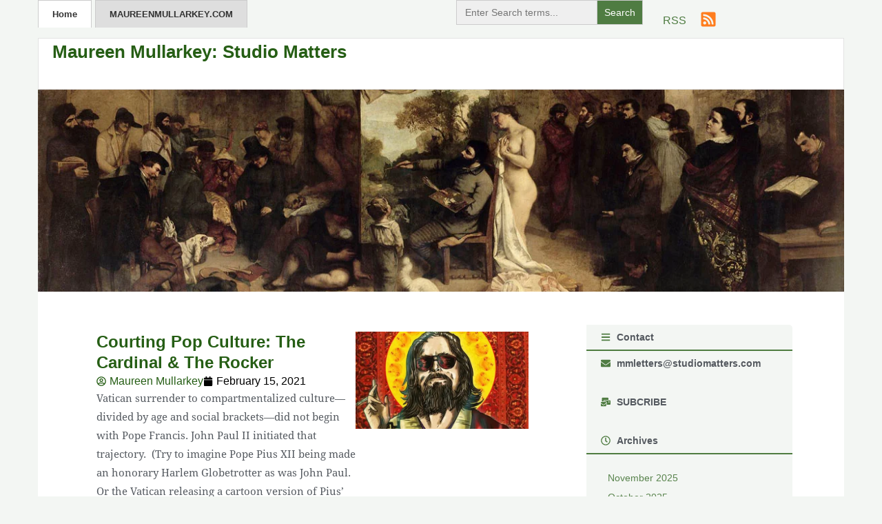

--- FILE ---
content_type: text/html; charset=UTF-8
request_url: https://studiomatters.com/tag/drugs
body_size: 22136
content:
<!doctype html><html lang="en-US" xmlns:fb="https://www.facebook.com/2008/fbml" xmlns:addthis="https://www.addthis.com/help/api-spec" ><head><script data-no-optimize="1">var litespeed_docref=sessionStorage.getItem("litespeed_docref");litespeed_docref&&(Object.defineProperty(document,"referrer",{get:function(){return litespeed_docref}}),sessionStorage.removeItem("litespeed_docref"));</script> <meta charset="UTF-8"><meta name="viewport" content="width=device-width, initial-scale=1"><link rel="profile" href="https://gmpg.org/xfn/11"> <script type="litespeed/javascript">var et_site_url='https://studiomatters.com';var et_post_id='0';function et_core_page_resource_fallback(a,b){"undefined"===typeof b&&(b=a.sheet.cssRules&&0===a.sheet.cssRules.length);b&&(a.onerror=null,a.onload=null,a.href?a.href=et_site_url+"/?et_core_page_resource="+a.id+et_post_id:a.src&&(a.src=et_site_url+"/?et_core_page_resource="+a.id+et_post_id))}</script><title>drugs &#8211; Maureen Mullarkey: Studio Matters</title><meta name='robots' content='max-image-preview:large, max-snippet:-1, max-video-preview:-1' /><style>img:is([sizes="auto" i], [sizes^="auto," i]) { contain-intrinsic-size: 3000px 1500px }</style><link rel="canonical" href="https://studiomatters.com/tag/drugs"><meta property="og:title" content="drugs &#8211; Maureen Mullarkey: Studio Matters"><meta property="og:type" content="website"><meta property="og:url" content="https://studiomatters.com/tag/drugs"><meta property="og:locale" content="en_US"><meta property="og:site_name" content="Maureen Mullarkey: Studio Matters"><meta name="twitter:card" content="summary_large_image"><link rel='dns-prefetch' href='//www.googletagmanager.com' /><link rel='dns-prefetch' href='//use.fontawesome.com' /><link rel="alternate" type="application/rss+xml" title="Maureen Mullarkey: Studio Matters &raquo; Feed" href="https://studiomatters.com/feed" /><link rel="alternate" type="application/rss+xml" title="Maureen Mullarkey: Studio Matters &raquo; Comments Feed" href="https://studiomatters.com/comments/feed" /><link rel="alternate" type="application/rss+xml" title="Maureen Mullarkey: Studio Matters &raquo; drugs Tag Feed" href="https://studiomatters.com/tag/drugs/feed" /><link data-optimized="2" rel="stylesheet" href="https://studiomatters.com/wp-content/litespeed/css/79d4a86c371ce3e431c59de986d9a78e.css?ver=aa322" /><style id='global-styles-inline-css'>:root{--wp--preset--aspect-ratio--square: 1;--wp--preset--aspect-ratio--4-3: 4/3;--wp--preset--aspect-ratio--3-4: 3/4;--wp--preset--aspect-ratio--3-2: 3/2;--wp--preset--aspect-ratio--2-3: 2/3;--wp--preset--aspect-ratio--16-9: 16/9;--wp--preset--aspect-ratio--9-16: 9/16;--wp--preset--color--black: #000000;--wp--preset--color--cyan-bluish-gray: #abb8c3;--wp--preset--color--white: #ffffff;--wp--preset--color--pale-pink: #f78da7;--wp--preset--color--vivid-red: #cf2e2e;--wp--preset--color--luminous-vivid-orange: #ff6900;--wp--preset--color--luminous-vivid-amber: #fcb900;--wp--preset--color--light-green-cyan: #7bdcb5;--wp--preset--color--vivid-green-cyan: #00d084;--wp--preset--color--pale-cyan-blue: #8ed1fc;--wp--preset--color--vivid-cyan-blue: #0693e3;--wp--preset--color--vivid-purple: #9b51e0;--wp--preset--gradient--vivid-cyan-blue-to-vivid-purple: linear-gradient(135deg,rgba(6,147,227,1) 0%,rgb(155,81,224) 100%);--wp--preset--gradient--light-green-cyan-to-vivid-green-cyan: linear-gradient(135deg,rgb(122,220,180) 0%,rgb(0,208,130) 100%);--wp--preset--gradient--luminous-vivid-amber-to-luminous-vivid-orange: linear-gradient(135deg,rgba(252,185,0,1) 0%,rgba(255,105,0,1) 100%);--wp--preset--gradient--luminous-vivid-orange-to-vivid-red: linear-gradient(135deg,rgba(255,105,0,1) 0%,rgb(207,46,46) 100%);--wp--preset--gradient--very-light-gray-to-cyan-bluish-gray: linear-gradient(135deg,rgb(238,238,238) 0%,rgb(169,184,195) 100%);--wp--preset--gradient--cool-to-warm-spectrum: linear-gradient(135deg,rgb(74,234,220) 0%,rgb(151,120,209) 20%,rgb(207,42,186) 40%,rgb(238,44,130) 60%,rgb(251,105,98) 80%,rgb(254,248,76) 100%);--wp--preset--gradient--blush-light-purple: linear-gradient(135deg,rgb(255,206,236) 0%,rgb(152,150,240) 100%);--wp--preset--gradient--blush-bordeaux: linear-gradient(135deg,rgb(254,205,165) 0%,rgb(254,45,45) 50%,rgb(107,0,62) 100%);--wp--preset--gradient--luminous-dusk: linear-gradient(135deg,rgb(255,203,112) 0%,rgb(199,81,192) 50%,rgb(65,88,208) 100%);--wp--preset--gradient--pale-ocean: linear-gradient(135deg,rgb(255,245,203) 0%,rgb(182,227,212) 50%,rgb(51,167,181) 100%);--wp--preset--gradient--electric-grass: linear-gradient(135deg,rgb(202,248,128) 0%,rgb(113,206,126) 100%);--wp--preset--gradient--midnight: linear-gradient(135deg,rgb(2,3,129) 0%,rgb(40,116,252) 100%);--wp--preset--font-size--small: 13px;--wp--preset--font-size--medium: 20px;--wp--preset--font-size--large: 36px;--wp--preset--font-size--x-large: 42px;--wp--preset--spacing--20: 0.44rem;--wp--preset--spacing--30: 0.67rem;--wp--preset--spacing--40: 1rem;--wp--preset--spacing--50: 1.5rem;--wp--preset--spacing--60: 2.25rem;--wp--preset--spacing--70: 3.38rem;--wp--preset--spacing--80: 5.06rem;--wp--preset--shadow--natural: 6px 6px 9px rgba(0, 0, 0, 0.2);--wp--preset--shadow--deep: 12px 12px 50px rgba(0, 0, 0, 0.4);--wp--preset--shadow--sharp: 6px 6px 0px rgba(0, 0, 0, 0.2);--wp--preset--shadow--outlined: 6px 6px 0px -3px rgba(255, 255, 255, 1), 6px 6px rgba(0, 0, 0, 1);--wp--preset--shadow--crisp: 6px 6px 0px rgba(0, 0, 0, 1);}:root { --wp--style--global--content-size: 800px;--wp--style--global--wide-size: 1200px; }:where(body) { margin: 0; }.wp-site-blocks > .alignleft { float: left; margin-right: 2em; }.wp-site-blocks > .alignright { float: right; margin-left: 2em; }.wp-site-blocks > .aligncenter { justify-content: center; margin-left: auto; margin-right: auto; }:where(.wp-site-blocks) > * { margin-block-start: 24px; margin-block-end: 0; }:where(.wp-site-blocks) > :first-child { margin-block-start: 0; }:where(.wp-site-blocks) > :last-child { margin-block-end: 0; }:root { --wp--style--block-gap: 24px; }:root :where(.is-layout-flow) > :first-child{margin-block-start: 0;}:root :where(.is-layout-flow) > :last-child{margin-block-end: 0;}:root :where(.is-layout-flow) > *{margin-block-start: 24px;margin-block-end: 0;}:root :where(.is-layout-constrained) > :first-child{margin-block-start: 0;}:root :where(.is-layout-constrained) > :last-child{margin-block-end: 0;}:root :where(.is-layout-constrained) > *{margin-block-start: 24px;margin-block-end: 0;}:root :where(.is-layout-flex){gap: 24px;}:root :where(.is-layout-grid){gap: 24px;}.is-layout-flow > .alignleft{float: left;margin-inline-start: 0;margin-inline-end: 2em;}.is-layout-flow > .alignright{float: right;margin-inline-start: 2em;margin-inline-end: 0;}.is-layout-flow > .aligncenter{margin-left: auto !important;margin-right: auto !important;}.is-layout-constrained > .alignleft{float: left;margin-inline-start: 0;margin-inline-end: 2em;}.is-layout-constrained > .alignright{float: right;margin-inline-start: 2em;margin-inline-end: 0;}.is-layout-constrained > .aligncenter{margin-left: auto !important;margin-right: auto !important;}.is-layout-constrained > :where(:not(.alignleft):not(.alignright):not(.alignfull)){max-width: var(--wp--style--global--content-size);margin-left: auto !important;margin-right: auto !important;}.is-layout-constrained > .alignwide{max-width: var(--wp--style--global--wide-size);}body .is-layout-flex{display: flex;}.is-layout-flex{flex-wrap: wrap;align-items: center;}.is-layout-flex > :is(*, div){margin: 0;}body .is-layout-grid{display: grid;}.is-layout-grid > :is(*, div){margin: 0;}body{padding-top: 0px;padding-right: 0px;padding-bottom: 0px;padding-left: 0px;}a:where(:not(.wp-element-button)){text-decoration: underline;}:root :where(.wp-element-button, .wp-block-button__link){background-color: #32373c;border-width: 0;color: #fff;font-family: inherit;font-size: inherit;line-height: inherit;padding: calc(0.667em + 2px) calc(1.333em + 2px);text-decoration: none;}.has-black-color{color: var(--wp--preset--color--black) !important;}.has-cyan-bluish-gray-color{color: var(--wp--preset--color--cyan-bluish-gray) !important;}.has-white-color{color: var(--wp--preset--color--white) !important;}.has-pale-pink-color{color: var(--wp--preset--color--pale-pink) !important;}.has-vivid-red-color{color: var(--wp--preset--color--vivid-red) !important;}.has-luminous-vivid-orange-color{color: var(--wp--preset--color--luminous-vivid-orange) !important;}.has-luminous-vivid-amber-color{color: var(--wp--preset--color--luminous-vivid-amber) !important;}.has-light-green-cyan-color{color: var(--wp--preset--color--light-green-cyan) !important;}.has-vivid-green-cyan-color{color: var(--wp--preset--color--vivid-green-cyan) !important;}.has-pale-cyan-blue-color{color: var(--wp--preset--color--pale-cyan-blue) !important;}.has-vivid-cyan-blue-color{color: var(--wp--preset--color--vivid-cyan-blue) !important;}.has-vivid-purple-color{color: var(--wp--preset--color--vivid-purple) !important;}.has-black-background-color{background-color: var(--wp--preset--color--black) !important;}.has-cyan-bluish-gray-background-color{background-color: var(--wp--preset--color--cyan-bluish-gray) !important;}.has-white-background-color{background-color: var(--wp--preset--color--white) !important;}.has-pale-pink-background-color{background-color: var(--wp--preset--color--pale-pink) !important;}.has-vivid-red-background-color{background-color: var(--wp--preset--color--vivid-red) !important;}.has-luminous-vivid-orange-background-color{background-color: var(--wp--preset--color--luminous-vivid-orange) !important;}.has-luminous-vivid-amber-background-color{background-color: var(--wp--preset--color--luminous-vivid-amber) !important;}.has-light-green-cyan-background-color{background-color: var(--wp--preset--color--light-green-cyan) !important;}.has-vivid-green-cyan-background-color{background-color: var(--wp--preset--color--vivid-green-cyan) !important;}.has-pale-cyan-blue-background-color{background-color: var(--wp--preset--color--pale-cyan-blue) !important;}.has-vivid-cyan-blue-background-color{background-color: var(--wp--preset--color--vivid-cyan-blue) !important;}.has-vivid-purple-background-color{background-color: var(--wp--preset--color--vivid-purple) !important;}.has-black-border-color{border-color: var(--wp--preset--color--black) !important;}.has-cyan-bluish-gray-border-color{border-color: var(--wp--preset--color--cyan-bluish-gray) !important;}.has-white-border-color{border-color: var(--wp--preset--color--white) !important;}.has-pale-pink-border-color{border-color: var(--wp--preset--color--pale-pink) !important;}.has-vivid-red-border-color{border-color: var(--wp--preset--color--vivid-red) !important;}.has-luminous-vivid-orange-border-color{border-color: var(--wp--preset--color--luminous-vivid-orange) !important;}.has-luminous-vivid-amber-border-color{border-color: var(--wp--preset--color--luminous-vivid-amber) !important;}.has-light-green-cyan-border-color{border-color: var(--wp--preset--color--light-green-cyan) !important;}.has-vivid-green-cyan-border-color{border-color: var(--wp--preset--color--vivid-green-cyan) !important;}.has-pale-cyan-blue-border-color{border-color: var(--wp--preset--color--pale-cyan-blue) !important;}.has-vivid-cyan-blue-border-color{border-color: var(--wp--preset--color--vivid-cyan-blue) !important;}.has-vivid-purple-border-color{border-color: var(--wp--preset--color--vivid-purple) !important;}.has-vivid-cyan-blue-to-vivid-purple-gradient-background{background: var(--wp--preset--gradient--vivid-cyan-blue-to-vivid-purple) !important;}.has-light-green-cyan-to-vivid-green-cyan-gradient-background{background: var(--wp--preset--gradient--light-green-cyan-to-vivid-green-cyan) !important;}.has-luminous-vivid-amber-to-luminous-vivid-orange-gradient-background{background: var(--wp--preset--gradient--luminous-vivid-amber-to-luminous-vivid-orange) !important;}.has-luminous-vivid-orange-to-vivid-red-gradient-background{background: var(--wp--preset--gradient--luminous-vivid-orange-to-vivid-red) !important;}.has-very-light-gray-to-cyan-bluish-gray-gradient-background{background: var(--wp--preset--gradient--very-light-gray-to-cyan-bluish-gray) !important;}.has-cool-to-warm-spectrum-gradient-background{background: var(--wp--preset--gradient--cool-to-warm-spectrum) !important;}.has-blush-light-purple-gradient-background{background: var(--wp--preset--gradient--blush-light-purple) !important;}.has-blush-bordeaux-gradient-background{background: var(--wp--preset--gradient--blush-bordeaux) !important;}.has-luminous-dusk-gradient-background{background: var(--wp--preset--gradient--luminous-dusk) !important;}.has-pale-ocean-gradient-background{background: var(--wp--preset--gradient--pale-ocean) !important;}.has-electric-grass-gradient-background{background: var(--wp--preset--gradient--electric-grass) !important;}.has-midnight-gradient-background{background: var(--wp--preset--gradient--midnight) !important;}.has-small-font-size{font-size: var(--wp--preset--font-size--small) !important;}.has-medium-font-size{font-size: var(--wp--preset--font-size--medium) !important;}.has-large-font-size{font-size: var(--wp--preset--font-size--large) !important;}.has-x-large-font-size{font-size: var(--wp--preset--font-size--x-large) !important;}
:root :where(.wp-block-pullquote){font-size: 1.5em;line-height: 1.6;}</style><link rel='stylesheet' id='bfa-font-awesome-css' href='https://use.fontawesome.com/releases/v5.15.4/css/all.css?ver=2.0.3' media='all' /> <script type="litespeed/javascript" data-src="https://studiomatters.com/wp-includes/js/jquery/jquery.min.js" id="jquery-core-js"></script> 
 <script type="litespeed/javascript" data-src="https://www.googletagmanager.com/gtag/js?id=GT-WR99RWDL" id="google_gtagjs-js"></script> <script id="google_gtagjs-js-after" type="litespeed/javascript">window.dataLayer=window.dataLayer||[];function gtag(){dataLayer.push(arguments)}
gtag("set","linker",{"domains":["studiomatters.com"]});gtag("js",new Date());gtag("set","developer_id.dZTNiMT",!0);gtag("config","GT-WR99RWDL");window._googlesitekit=window._googlesitekit||{};window._googlesitekit.throttledEvents=[];window._googlesitekit.gtagEvent=(name,data)=>{var key=JSON.stringify({name,data});if(!!window._googlesitekit.throttledEvents[key]){return}window._googlesitekit.throttledEvents[key]=!0;setTimeout(()=>{delete window._googlesitekit.throttledEvents[key]},5);gtag("event",name,{...data,event_source:"site-kit"})}</script> <script id="ecs_ajax_load-js-extra" type="litespeed/javascript">var ecs_ajax_params={"ajaxurl":"https:\/\/studiomatters.com\/wp-admin\/admin-ajax.php","posts":"{\"tag\":\"drugs\",\"error\":\"\",\"m\":\"\",\"p\":0,\"post_parent\":\"\",\"subpost\":\"\",\"subpost_id\":\"\",\"attachment\":\"\",\"attachment_id\":0,\"name\":\"\",\"pagename\":\"\",\"page_id\":0,\"second\":\"\",\"minute\":\"\",\"hour\":\"\",\"day\":0,\"monthnum\":0,\"year\":0,\"w\":0,\"category_name\":\"\",\"cat\":\"\",\"tag_id\":1648,\"author\":\"\",\"author_name\":\"\",\"feed\":\"\",\"tb\":\"\",\"paged\":0,\"meta_key\":\"\",\"meta_value\":\"\",\"preview\":\"\",\"s\":\"\",\"sentence\":\"\",\"title\":\"\",\"fields\":\"all\",\"menu_order\":\"\",\"embed\":\"\",\"category__in\":[],\"category__not_in\":[],\"category__and\":[],\"post__in\":[],\"post__not_in\":[],\"post_name__in\":[],\"tag__in\":[],\"tag__not_in\":[],\"tag__and\":[],\"tag_slug__in\":[\"drugs\"],\"tag_slug__and\":[],\"post_parent__in\":[],\"post_parent__not_in\":[],\"author__in\":[],\"author__not_in\":[],\"search_columns\":[],\"ignore_sticky_posts\":false,\"suppress_filters\":false,\"cache_results\":true,\"update_post_term_cache\":true,\"update_menu_item_cache\":false,\"lazy_load_term_meta\":true,\"update_post_meta_cache\":true,\"post_type\":\"\",\"posts_per_page\":5,\"nopaging\":false,\"comments_per_page\":\"50\",\"no_found_rows\":false,\"order\":\"DESC\",\"using_templately_template\":1}"}</script> <meta name="generator" content="WordPress 6.8.3" /><style id="essential-blocks-global-styles">:root {
                --eb-global-primary-color: #101828;
--eb-global-secondary-color: #475467;
--eb-global-tertiary-color: #98A2B3;
--eb-global-text-color: #475467;
--eb-global-heading-color: #1D2939;
--eb-global-link-color: #444CE7;
--eb-global-background-color: #F9FAFB;
--eb-global-button-text-color: #FFFFFF;
--eb-global-button-background-color: #101828;
--eb-gradient-primary-color: linear-gradient(90deg, hsla(259, 84%, 78%, 1) 0%, hsla(206, 67%, 75%, 1) 100%);
--eb-gradient-secondary-color: linear-gradient(90deg, hsla(18, 76%, 85%, 1) 0%, hsla(203, 69%, 84%, 1) 100%);
--eb-gradient-tertiary-color: linear-gradient(90deg, hsla(248, 21%, 15%, 1) 0%, hsla(250, 14%, 61%, 1) 100%);
--eb-gradient-background-color: linear-gradient(90deg, rgb(250, 250, 250) 0%, rgb(233, 233, 233) 49%, rgb(244, 243, 243) 100%);

                --eb-tablet-breakpoint: 1024px;
--eb-mobile-breakpoint: 767px;

            }</style><meta name="generator" content="Site Kit by Google 1.171.0" /><style type="text/css" id="et-bloom-custom-css">.et_bloom .et_bloom_optin_2 .et_bloom_form_content { background-color: #f3f6f3 !important; } .et_bloom .et_bloom_optin_2 .et_bloom_form_container .et_bloom_form_header { background-color: #ededed !important; } .et_bloom .et_bloom_optin_2 .wedge_edge .triangle { fill: #ededed} .et_bloom .et_bloom_optin_2 .et_bloom_form_content button { background-color: #265e15 !important; } .et_bloom .et_bloom_optin_2 .et_bloom_form_content .et_bloom_fields i { color: #265e15 !important; } .et_bloom .et_bloom_optin_2 .et_bloom_form_content .et_bloom_custom_field_radio i:before { background: #265e15 !important; } .et_bloom .et_bloom_optin_2 .et_bloom_form_content button { background-color: #265e15 !important; } .et_bloom .et_bloom_optin_2 .et_bloom_form_container h2, .et_bloom .et_bloom_optin_2 .et_bloom_form_container h2 span, .et_bloom .et_bloom_optin_2 .et_bloom_form_container h2 strong { font-family: "Open Sans", Helvetica, Arial, Lucida, sans-serif; }.et_bloom .et_bloom_optin_2 .et_bloom_form_container p, .et_bloom .et_bloom_optin_2 .et_bloom_form_container p span, .et_bloom .et_bloom_optin_2 .et_bloom_form_container p strong, .et_bloom .et_bloom_optin_2 .et_bloom_form_container form input, .et_bloom .et_bloom_optin_2 .et_bloom_form_container form button span { font-family: "Open Sans", Helvetica, Arial, Lucida, sans-serif; }</style><link rel="preload" href="https://studiomatters.com/wp-content/plugins/bloom/core/admin/fonts/modules.ttf" as="font" crossorigin="anonymous"><meta name="generator" content="Elementor 3.34.4; features: e_font_icon_svg, additional_custom_breakpoints; settings: css_print_method-external, google_font-enabled, font_display-swap"><style>.e-con.e-parent:nth-of-type(n+4):not(.e-lazyloaded):not(.e-no-lazyload),
				.e-con.e-parent:nth-of-type(n+4):not(.e-lazyloaded):not(.e-no-lazyload) * {
					background-image: none !important;
				}
				@media screen and (max-height: 1024px) {
					.e-con.e-parent:nth-of-type(n+3):not(.e-lazyloaded):not(.e-no-lazyload),
					.e-con.e-parent:nth-of-type(n+3):not(.e-lazyloaded):not(.e-no-lazyload) * {
						background-image: none !important;
					}
				}
				@media screen and (max-height: 640px) {
					.e-con.e-parent:nth-of-type(n+2):not(.e-lazyloaded):not(.e-no-lazyload),
					.e-con.e-parent:nth-of-type(n+2):not(.e-lazyloaded):not(.e-no-lazyload) * {
						background-image: none !important;
					}
				}</style> <script data-cfasync="false" type="text/javascript">if (window.addthis_product === undefined) { window.addthis_product = "wpp"; } if (window.wp_product_version === undefined) { window.wp_product_version = "wpp-6.2.7"; } if (window.addthis_share === undefined) { window.addthis_share = {"passthrough":{"twitter":{"via":"mmletters"}},"url_transforms":{"shorten":{"twitter":"bitly"}},"shorteners":{"bitly":{}}}; } if (window.addthis_config === undefined) { window.addthis_config = {"data_track_clickback":true,"ignore_server_config":true,"data_ga_property":"UA-3629800-12","data_ga_social":true,"ui_atversion":300}; } if (window.addthis_layers === undefined) { window.addthis_layers = {}; } if (window.addthis_layers_tools === undefined) { window.addthis_layers_tools = []; } else {  } if (window.addthis_plugin_info === undefined) { window.addthis_plugin_info = {"info_status":"enabled","cms_name":"WordPress","plugin_name":"Share Buttons by AddThis","plugin_version":"6.2.7","plugin_mode":"WordPress","anonymous_profile_id":"wp-dead9c3c3c05d2ec5ccfcfa7e0fa9c9e","page_info":{"template":"archives","post_type":""},"sharing_enabled_on_post_via_metabox":false}; } 
                    (function() {
                      var first_load_interval_id = setInterval(function () {
                        if (typeof window.addthis !== 'undefined') {
                          window.clearInterval(first_load_interval_id);
                          if (typeof window.addthis_layers !== 'undefined' && Object.getOwnPropertyNames(window.addthis_layers).length > 0) {
                            window.addthis.layers(window.addthis_layers);
                          }
                          if (Array.isArray(window.addthis_layers_tools)) {
                            for (i = 0; i < window.addthis_layers_tools.length; i++) {
                              window.addthis.layers(window.addthis_layers_tools[i]);
                            }
                          }
                        }
                     },1000)
                    }());</script> <script data-cfasync="false" type="text/javascript" src="https://s7.addthis.com/js/300/addthis_widget.js#pubid=wp-dead9c3c3c05d2ec5ccfcfa7e0fa9c9e" async="async"></script><link rel="icon" href="https://studiomatters.com/wp-content/uploads/2023/02/cropped-Maureen-Mullarkey-32x32.png" sizes="32x32" /><link rel="icon" href="https://studiomatters.com/wp-content/uploads/2023/02/cropped-Maureen-Mullarkey-192x192.png" sizes="192x192" /><link rel="apple-touch-icon" href="https://studiomatters.com/wp-content/uploads/2023/02/cropped-Maureen-Mullarkey-180x180.png" /><meta name="msapplication-TileImage" content="https://studiomatters.com/wp-content/uploads/2023/02/cropped-Maureen-Mullarkey-270x270.png" /><style id="wp-custom-css">/*
Theme Name: Hello Elementor Child
Template: hello-elementor
Author: Your Name
Version: 1.0
*/
#body-area {
    max-width: 1170px;
    width: 100%;
    margin: auto;
}
ul#menu-1-557036ef :first-child a {
    background: #fff;
    color: #333;
    border: 1px solid #ccc;
    border-bottom: none;
}
ul#menu-1-557036ef :last-child a {
    background: #dedede;
    color: #333;
    border: 1px solid #ccc;
    border-bottom: none;
	margin-left: 5px;
	text-transform: uppercase;
}
ul#menu-1-557036ef :last-child a:hover {
    background: #fff;
    color: #333;
    border: 1px solid #ccc;
    border-bottom: none;
}
input#search-2252be7 {
    display: inline-block;
    padding: 7px 8px;
    width: 200px;
    height: 34px;
    border-width: 1px;
    font-size: .9375rem;
    opacity: 1;
    box-sizing: border-box;
    background: #f3f3f3;
    border-color: #e3e3e3;
}
figcaption{
    position: relative;
    bottom: inherit;
    padding: .75rem;
    font-size: .9375rem;
    color: #444;
    background: 0 0;
    font-style: italic;
    margin-right: 0;
    border: 1px dotted #ccc;
    text-align: center;
}
ul.monthly-archives {
    list-style: none;
    padding: 0;
    margin: 0;
}
ul.monthly-archives li {
    font-size: .96rem;
    line-height: 1.7rem;
}
ul.monthly-archives a {
    font-size: .86rem;
    color: rgb(38 94 21 / 75%);
}
ul.monthly-archives a:hover {
    text-decoration: underline;
}
.resent-post-list ul li a:hover {
    text-decoration: underline;
}
.elementor-widget-theme-post-featured-image img {
    aspect-ratio: 1 / 1;
    width: 100%;
    object-fit: cover;
}
span.prev, span.next {
    font-size: 15px;
    color: #858585;
    font-weight: 700;
}
.is-form-id-10126 {
    width: 250% !important;
    float: right !important;
}</style><style type="text/css"></style><style type="text/css">.is-form-id-10126 .is-search-submit:focus,
			.is-form-id-10126 .is-search-submit:hover,
			.is-form-id-10126 .is-search-submit,
            .is-form-id-10126 .is-search-icon {
			color: #ffffff !important;            background-color: #4f7c42 !important;            			}
                        	.is-form-id-10126 .is-search-submit path {
					fill: #ffffff !important;            	}
            			.is-form-style-1.is-form-id-10126 .is-search-input:focus,
			.is-form-style-1.is-form-id-10126 .is-search-input:hover,
			.is-form-style-1.is-form-id-10126 .is-search-input,
			.is-form-style-2.is-form-id-10126 .is-search-input:focus,
			.is-form-style-2.is-form-id-10126 .is-search-input:hover,
			.is-form-style-2.is-form-id-10126 .is-search-input,
			.is-form-style-3.is-form-id-10126 .is-search-input:focus,
			.is-form-style-3.is-form-id-10126 .is-search-input:hover,
			.is-form-style-3.is-form-id-10126 .is-search-input,
			.is-form-id-10126 .is-search-input:focus,
			.is-form-id-10126 .is-search-input:hover,
			.is-form-id-10126 .is-search-input {
                                                                                                background-color: #efefef !important;			}</style></head><body class="archive tag tag-drugs tag-1648 wp-embed-responsive wp-theme-hello-elementor wp-child-theme-hello-theme-child-master hello-elementor et_bloom hello-elementor-default elementor-page-9939 elementor-default elementor-template-full-width elementor-kit-9600"><a class="skip-link screen-reader-text" href="#content">Skip to content</a><header data-elementor-type="header" data-elementor-id="9669" class="elementor elementor-9669 elementor-location-header" data-elementor-post-type="elementor_library"><header class="elementor-element elementor-element-18de06e5 e-con-full e-flex e-con e-parent" data-id="18de06e5" data-element_type="container"><div class="elementor-element elementor-element-2df7bb70 e-flex e-con-boxed e-con e-child" data-id="2df7bb70" data-element_type="container"><div class="e-con-inner"><div class="elementor-element elementor-element-2004bc49 e-con-full e-flex e-con e-child" data-id="2004bc49" data-element_type="container"><div class="elementor-element elementor-element-557036ef elementor-nav-menu__align-start elementor-nav-menu--dropdown-tablet elementor-nav-menu__text-align-aside elementor-nav-menu--toggle elementor-nav-menu--burger elementor-widget elementor-widget-nav-menu" data-id="557036ef" data-element_type="widget" id="devmenu" data-settings="{&quot;layout&quot;:&quot;horizontal&quot;,&quot;submenu_icon&quot;:{&quot;value&quot;:&quot;&lt;svg aria-hidden=\&quot;true\&quot; class=\&quot;e-font-icon-svg e-fas-caret-down\&quot; viewBox=\&quot;0 0 320 512\&quot; xmlns=\&quot;http:\/\/www.w3.org\/2000\/svg\&quot;&gt;&lt;path d=\&quot;M31.3 192h257.3c17.8 0 26.7 21.5 14.1 34.1L174.1 354.8c-7.8 7.8-20.5 7.8-28.3 0L17.2 226.1C4.6 213.5 13.5 192 31.3 192z\&quot;&gt;&lt;\/path&gt;&lt;\/svg&gt;&quot;,&quot;library&quot;:&quot;fa-solid&quot;},&quot;toggle&quot;:&quot;burger&quot;}" data-widget_type="nav-menu.default"><div class="elementor-widget-container"><nav aria-label="Menu" class="elementor-nav-menu--main elementor-nav-menu__container elementor-nav-menu--layout-horizontal e--pointer-none"><ul id="menu-1-557036ef" class="elementor-nav-menu"><li class="menu-item menu-item-type-custom menu-item-object-custom menu-item-2942"><a href="/" class="elementor-item">Home</a></li><li class="menu-item menu-item-type-custom menu-item-object-custom menu-item-2964"><a href="http://maureenmullarkey.com/home/home.html" class="elementor-item">maureenmullarkey.com</a></li></ul></nav><div class="elementor-menu-toggle" role="button" tabindex="0" aria-label="Menu Toggle" aria-expanded="false">
<svg aria-hidden="true" role="presentation" class="elementor-menu-toggle__icon--open e-font-icon-svg e-eicon-menu-bar" viewBox="0 0 1000 1000" xmlns="http://www.w3.org/2000/svg"><path d="M104 333H896C929 333 958 304 958 271S929 208 896 208H104C71 208 42 237 42 271S71 333 104 333ZM104 583H896C929 583 958 554 958 521S929 458 896 458H104C71 458 42 487 42 521S71 583 104 583ZM104 833H896C929 833 958 804 958 771S929 708 896 708H104C71 708 42 737 42 771S71 833 104 833Z"></path></svg><svg aria-hidden="true" role="presentation" class="elementor-menu-toggle__icon--close e-font-icon-svg e-eicon-close" viewBox="0 0 1000 1000" xmlns="http://www.w3.org/2000/svg"><path d="M742 167L500 408 258 167C246 154 233 150 217 150 196 150 179 158 167 167 154 179 150 196 150 212 150 229 154 242 171 254L408 500 167 742C138 771 138 800 167 829 196 858 225 858 254 829L496 587 738 829C750 842 767 846 783 846 800 846 817 842 829 829 842 817 846 804 846 783 846 767 842 750 829 737L588 500 833 258C863 229 863 200 833 171 804 137 775 137 742 167Z"></path></svg></div><nav class="elementor-nav-menu--dropdown elementor-nav-menu__container" aria-hidden="true"><ul id="menu-2-557036ef" class="elementor-nav-menu"><li class="menu-item menu-item-type-custom menu-item-object-custom menu-item-2942"><a href="/" class="elementor-item" tabindex="-1">Home</a></li><li class="menu-item menu-item-type-custom menu-item-object-custom menu-item-2964"><a href="http://maureenmullarkey.com/home/home.html" class="elementor-item" tabindex="-1">maureenmullarkey.com</a></li></ul></nav></div></div></div><div class="elementor-element elementor-element-3a99a458 e-con-full e-flex e-con e-child" data-id="3a99a458" data-element_type="container"><div class="elementor-element elementor-element-5bced5c8 e-con-full e-flex e-con e-child" data-id="5bced5c8" data-element_type="container"><div class="elementor-element elementor-element-fd65aad elementor-widget__width-initial elementor-widget elementor-widget-html" data-id="fd65aad" data-element_type="widget" data-widget_type="html.default"><div class="elementor-widget-container"><form  class="is-search-form is-form-style is-form-style-1 is-form-id-10126 " action="https://studiomatters.com/" method="get" role="search" ><label for="is-search-input-10126"><span class="is-screen-reader-text">Search for:</span><input  type="search" id="is-search-input-10126" name="s" value="" class="is-search-input" placeholder="Enter Search terms..." autocomplete=off /></label><input type="submit" value="Search" class="is-search-submit" /><input type="hidden" name="id" value="10126" /><input type="hidden" name="post_type" value="post" /></form></div></div></div><div class="elementor-element elementor-element-420bca64 e-con-full e-flex e-con e-child" data-id="420bca64" data-element_type="container"><div class="elementor-element elementor-element-7a2123e elementor-position-inline-end elementor-view-default elementor-mobile-position-block-start elementor-widget elementor-widget-icon-box" data-id="7a2123e" data-element_type="widget" data-widget_type="icon-box.default"><div class="elementor-widget-container"><div class="elementor-icon-box-wrapper"><div class="elementor-icon-box-icon">
<a href="https://studiomatters.com/feed" class="elementor-icon" tabindex="-1" aria-label="RSS">
<svg aria-hidden="true" class="e-font-icon-svg e-fas-rss-square" viewBox="0 0 448 512" xmlns="http://www.w3.org/2000/svg"><path d="M400 32H48C21.49 32 0 53.49 0 80v352c0 26.51 21.49 48 48 48h352c26.51 0 48-21.49 48-48V80c0-26.51-21.49-48-48-48zM112 416c-26.51 0-48-21.49-48-48s21.49-48 48-48 48 21.49 48 48-21.49 48-48 48zm157.533 0h-34.335c-6.011 0-11.051-4.636-11.442-10.634-5.214-80.05-69.243-143.92-149.123-149.123-5.997-.39-10.633-5.431-10.633-11.441v-34.335c0-6.535 5.468-11.777 11.994-11.425 110.546 5.974 198.997 94.536 204.964 204.964.352 6.526-4.89 11.994-11.425 11.994zm103.027 0h-34.334c-6.161 0-11.175-4.882-11.427-11.038-5.598-136.535-115.204-246.161-251.76-251.76C68.882 152.949 64 147.935 64 141.774V107.44c0-6.454 5.338-11.664 11.787-11.432 167.83 6.025 302.21 141.191 308.205 308.205.232 6.449-4.978 11.787-11.432 11.787z"></path></svg>				</a></div><div class="elementor-icon-box-content"><h3 class="elementor-icon-box-title">
<a href="https://studiomatters.com/feed" >
RSS						</a></h3></div></div></div></div></div></div></div></div><div class="elementor-element elementor-element-22f04422 e-flex e-con-boxed e-con e-child" data-id="22f04422" data-element_type="container"><div class="e-con-inner"><div class="elementor-element elementor-element-694e022a e-con-full e-flex e-con e-child" data-id="694e022a" data-element_type="container" data-settings="{&quot;background_background&quot;:&quot;classic&quot;}"><div class="elementor-element elementor-element-35141aef elementor-widget elementor-widget-heading" data-id="35141aef" data-element_type="widget" data-widget_type="heading.default"><div class="elementor-widget-container"><p class="elementor-heading-title elementor-size-default"><a href="https://studiomatters.com/">Maureen Mullarkey: Studio Matters</a></p></div></div></div><div class="elementor-element elementor-element-69b76b90 e-con-full e-flex e-con e-child" data-id="69b76b90" data-element_type="container"><div class="elementor-element elementor-element-3ac8913 elementor-widget elementor-widget-image" data-id="3ac8913" data-element_type="widget" data-widget_type="image.default"><div class="elementor-widget-container">
<img data-lazyloaded="1" src="[data-uri]" width="1200" height="300" data-src="https://studiomatters.com/wp-content/uploads/2025/03/cropped-tableau_courbet-header.webp" class="attachment-full size-full wp-image-9615" alt="Cropped tableau courbet header" data-srcset="https://studiomatters.com/wp-content/uploads/2025/03/cropped-tableau_courbet-header.webp 1200w, https://studiomatters.com/wp-content/uploads/2025/03/cropped-tableau_courbet-header-300x75.webp 300w, https://studiomatters.com/wp-content/uploads/2025/03/cropped-tableau_courbet-header-1024x256.webp 1024w, https://studiomatters.com/wp-content/uploads/2025/03/cropped-tableau_courbet-header-768x192.webp 768w, https://studiomatters.com/wp-content/uploads/2025/03/cropped-tableau_courbet-header-610x153.webp 610w, https://studiomatters.com/wp-content/uploads/2025/03/cropped-tableau_courbet-header-1025x256.webp 1025w" data-sizes="(max-width: 1200px) 100vw, 1200px" /></div></div></div></div></div></header></header><div data-elementor-type="archive" data-elementor-id="9939" class="elementor elementor-9939 elementor-location-archive" data-elementor-post-type="elementor_library"><div class="elementor-element elementor-element-fe101e3 e-con-full e-flex e-con e-parent" data-id="fe101e3" data-element_type="container" data-settings="{&quot;background_background&quot;:&quot;classic&quot;}"><div class="elementor-element elementor-element-bbdcb7b e-flex e-con-boxed e-con e-child" data-id="bbdcb7b" data-element_type="container" id="body-area" data-settings="{&quot;background_background&quot;:&quot;classic&quot;}"><div class="e-con-inner"><div class="elementor-element elementor-element-299ae0d e-con-full e-flex e-con e-child" data-id="299ae0d" data-element_type="container"><div class="elementor-element elementor-element-31f04b9 elementor-grid-1 elementor-posts--thumbnail-top elementor-grid-tablet-2 elementor-grid-mobile-1 elementor-widget elementor-widget-archive-posts" data-id="31f04b9" data-element_type="widget" data-settings="{&quot;archive_custom_columns&quot;:&quot;1&quot;,&quot;archive_custom_columns_tablet&quot;:&quot;2&quot;,&quot;archive_custom_columns_mobile&quot;:&quot;1&quot;,&quot;archive_custom_row_gap&quot;:{&quot;unit&quot;:&quot;px&quot;,&quot;size&quot;:35,&quot;sizes&quot;:[]},&quot;archive_custom_row_gap_tablet&quot;:{&quot;unit&quot;:&quot;px&quot;,&quot;size&quot;:&quot;&quot;,&quot;sizes&quot;:[]},&quot;archive_custom_row_gap_mobile&quot;:{&quot;unit&quot;:&quot;px&quot;,&quot;size&quot;:&quot;&quot;,&quot;sizes&quot;:[]}}" data-widget_type="archive-posts.archive_custom"><div class="elementor-widget-container"><div class="ecs-posts elementor-posts-container elementor-posts   elementor-grid elementor-posts--skin-archive_custom" data-settings="{&quot;current_page&quot;:1,&quot;max_num_pages&quot;:1,&quot;load_method&quot;:&quot;numbers&quot;,&quot;widget_id&quot;:&quot;31f04b9&quot;,&quot;post_id&quot;:6883,&quot;theme_id&quot;:9939,&quot;change_url&quot;:false,&quot;reinit_js&quot;:false}"><article id="post-6883" class="elementor-post elementor-grid-item ecs-post-loop post-6883 post type-post status-publish format-standard has-post-thumbnail hentry category-art category-culture-cues category-popular-culture tag-cardinal-ravasi tag-david-bowie tag-drugs tag-edgar-mitchell tag-john-glenn tag-pop-culture"><div data-elementor-type="loop" data-elementor-id="9917" class="elementor elementor-9917 elementor-location-archive post-6883 post type-post status-publish format-standard has-post-thumbnail hentry category-art category-culture-cues category-popular-culture tag-cardinal-ravasi tag-david-bowie tag-drugs tag-edgar-mitchell tag-john-glenn tag-pop-culture" data-elementor-post-type="elementor_library"><div class="elementor-element elementor-element-67316e8f e-con-full e-flex e-con e-parent" data-id="67316e8f" data-element_type="container"><div class="elementor-element elementor-element-578ced7f e-flex e-con-boxed e-con e-child" data-id="578ced7f" data-element_type="container"><div class="e-con-inner"><div class="elementor-element elementor-element-239a790a e-con-full e-flex e-con e-child" data-id="239a790a" data-element_type="container"><div class="elementor-element elementor-element-7ecaccf8 elementor-widget elementor-widget-theme-post-title elementor-page-title elementor-widget-heading" data-id="7ecaccf8" data-element_type="widget" data-widget_type="theme-post-title.default"><div class="elementor-widget-container"><h1 class="elementor-heading-title elementor-size-default"><a href="https://studiomatters.com/courting-pop-culture-continued">Courting Pop Culture: The Cardinal &#038; The Rocker</a></h1></div></div><div class="elementor-element elementor-element-7dab603 e-con-full e-flex e-con e-child" data-id="7dab603" data-element_type="container"><div class="elementor-element elementor-element-6674f543 elementor-widget elementor-widget-post-info" data-id="6674f543" data-element_type="widget" data-widget_type="post-info.default"><div class="elementor-widget-container"><ul class="elementor-inline-items elementor-icon-list-items elementor-post-info"><li class="elementor-icon-list-item elementor-repeater-item-9793dce elementor-inline-item" itemprop="author">
<a href="https://studiomatters.com/author/ddc8439f8d49023f">
<span class="elementor-icon-list-icon">
<svg aria-hidden="true" class="e-font-icon-svg e-far-user-circle" viewBox="0 0 496 512" xmlns="http://www.w3.org/2000/svg"><path d="M248 104c-53 0-96 43-96 96s43 96 96 96 96-43 96-96-43-96-96-96zm0 144c-26.5 0-48-21.5-48-48s21.5-48 48-48 48 21.5 48 48-21.5 48-48 48zm0-240C111 8 0 119 0 256s111 248 248 248 248-111 248-248S385 8 248 8zm0 448c-49.7 0-95.1-18.3-130.1-48.4 14.9-23 40.4-38.6 69.6-39.5 20.8 6.4 40.6 9.6 60.5 9.6s39.7-3.1 60.5-9.6c29.2 1 54.7 16.5 69.6 39.5-35 30.1-80.4 48.4-130.1 48.4zm162.7-84.1c-24.4-31.4-62.1-51.9-105.1-51.9-10.2 0-26 9.6-57.6 9.6-31.5 0-47.4-9.6-57.6-9.6-42.9 0-80.6 20.5-105.1 51.9C61.9 339.2 48 299.2 48 256c0-110.3 89.7-200 200-200s200 89.7 200 200c0 43.2-13.9 83.2-37.3 115.9z"></path></svg>							</span>
<span class="elementor-icon-list-text elementor-post-info__item elementor-post-info__item--type-author">
Maureen Mullarkey					</span>
</a></li></ul></div></div><div class="elementor-element elementor-element-3cf0432c elementor-widget elementor-widget-post-info" data-id="3cf0432c" data-element_type="widget" data-widget_type="post-info.default"><div class="elementor-widget-container"><ul class="elementor-inline-items elementor-icon-list-items elementor-post-info"><li class="elementor-icon-list-item elementor-repeater-item-d4a02db elementor-inline-item" itemprop="datePublished">
<a href="https://studiomatters.com/2021/02/15">
<span class="elementor-icon-list-icon">
<svg aria-hidden="true" class="e-font-icon-svg e-fas-calendar" viewBox="0 0 448 512" xmlns="http://www.w3.org/2000/svg"><path d="M12 192h424c6.6 0 12 5.4 12 12v260c0 26.5-21.5 48-48 48H48c-26.5 0-48-21.5-48-48V204c0-6.6 5.4-12 12-12zm436-44v-36c0-26.5-21.5-48-48-48h-48V12c0-6.6-5.4-12-12-12h-40c-6.6 0-12 5.4-12 12v52H160V12c0-6.6-5.4-12-12-12h-40c-6.6 0-12 5.4-12 12v52H48C21.5 64 0 85.5 0 112v36c0 6.6 5.4 12 12 12h424c6.6 0 12-5.4 12-12z"></path></svg>							</span>
<span class="elementor-icon-list-text elementor-post-info__item elementor-post-info__item--type-date">
<time>February 15, 2021</time>					</span>
</a></li></ul></div></div></div><div class="elementor-element elementor-element-93dfc70 elementor-widget elementor-widget-theme-post-excerpt" data-id="93dfc70" data-element_type="widget" data-widget_type="theme-post-excerpt.default"><div class="elementor-widget-container">
Vatican surrender to compartmentalized culture—divided by age and social brackets—did not begin with Pope Francis. John Paul II initiated that trajectory.  (Try to imagine Pope Pius XII being made an honorary Harlem Globetrotter as was John Paul. Or the Vatican releasing a cartoon version of Pius&#8217; life on DVD.) Under Jorge Bergoglio&#8217;s pontificate, the Vatican goes an extra mile in blurring the distinction between evangelizing popular culture and flattering it.
Gianfranco Ravasi, president of the Pontifical Council for Culture, has a knack for promoting the Church&#8217;s secular replacement. <a href="https://studiomatters.com/courting-pop-culture-continued" class="read-more">Continue Reading </a></div></div><div class="elementor-element elementor-element-60b4e499 elementor-icon-list--layout-traditional elementor-list-item-link-full_width elementor-widget elementor-widget-icon-list" data-id="60b4e499" data-element_type="widget" data-widget_type="icon-list.default"><div class="elementor-widget-container"><ul class="elementor-icon-list-items"><li class="elementor-icon-list-item">
<a href="https://studiomatters.com/courting-pop-culture-continued"><span class="elementor-icon-list-text">Continue Reading &raquo;</span>
</a></li></ul></div></div></div><div class="elementor-element elementor-element-48d0e493 e-con-full e-flex e-con e-child" data-id="48d0e493" data-element_type="container"><div class="elementor-element elementor-element-649f8c2f elementor-widget elementor-widget-theme-post-featured-image elementor-widget-image" data-id="649f8c2f" data-element_type="widget" data-widget_type="theme-post-featured-image.default"><div class="elementor-widget-container">
<a href="https://studiomatters.com/courting-pop-culture-continued">
<img data-lazyloaded="1" src="[data-uri]" loading="lazy" width="581" height="328" data-src="https://studiomatters.com/wp-content/uploads/2021/02/hip-priest.png" class="attachment-full size-full wp-image-6927" alt="Hip priest" data-srcset="https://studiomatters.com/wp-content/uploads/2021/02/hip-priest.png 581w, https://studiomatters.com/wp-content/uploads/2021/02/hip-priest-300x169.png 300w" data-sizes="(max-width: 581px) 100vw, 581px" />								</a></div></div></div></div></div></div><div class="elementor-element elementor-element-2dd6954f e-con-full e-flex e-con e-parent" data-id="2dd6954f" data-element_type="container"><div class="elementor-element elementor-element-363c514c elementor-widget-divider--view-line elementor-widget elementor-widget-divider" data-id="363c514c" data-element_type="widget" data-widget_type="divider.default"><div class="elementor-widget-container"><div class="elementor-divider">
<span class="elementor-divider-separator">
</span></div></div></div></div></div></article></div></div></div></div><div class="elementor-element elementor-element-fd24de5 e-con-full e-flex e-con e-child" data-id="fd24de5" data-element_type="container" data-settings="{&quot;background_background&quot;:&quot;classic&quot;}"><div class="elementor-element elementor-element-c962159 e-con-full e-flex e-con e-child" data-id="c962159" data-element_type="container"><div class="elementor-element elementor-element-13b6384 elementor-icon-list--layout-inline elementor-list-item-link-full_width elementor-widget elementor-widget-icon-list" data-id="13b6384" data-element_type="widget" data-widget_type="icon-list.default"><div class="elementor-widget-container"><ul class="elementor-icon-list-items elementor-inline-items"><li class="elementor-icon-list-item elementor-inline-item">
<span class="elementor-icon-list-icon">
<svg aria-hidden="true" class="e-font-icon-svg e-fas-bars" viewBox="0 0 448 512" xmlns="http://www.w3.org/2000/svg"><path d="M16 132h416c8.837 0 16-7.163 16-16V76c0-8.837-7.163-16-16-16H16C7.163 60 0 67.163 0 76v40c0 8.837 7.163 16 16 16zm0 160h416c8.837 0 16-7.163 16-16v-40c0-8.837-7.163-16-16-16H16c-8.837 0-16 7.163-16 16v40c0 8.837 7.163 16 16 16zm0 160h416c8.837 0 16-7.163 16-16v-40c0-8.837-7.163-16-16-16H16c-8.837 0-16 7.163-16 16v40c0 8.837 7.163 16 16 16z"></path></svg>						</span>
<span class="elementor-icon-list-text">Contact</span></li></ul></div></div></div><div class="elementor-element elementor-element-2575b9f e-con-full e-flex e-con e-child" data-id="2575b9f" data-element_type="container"><div class="elementor-element elementor-element-baa2424 elementor-icon-list--layout-traditional elementor-list-item-link-full_width elementor-widget elementor-widget-icon-list" data-id="baa2424" data-element_type="widget" data-widget_type="icon-list.default"><div class="elementor-widget-container"><ul class="elementor-icon-list-items"><li class="elementor-icon-list-item">
<a href="mailto:mmletters@studiomatters.com"><span class="elementor-icon-list-icon">
<svg aria-hidden="true" class="e-font-icon-svg e-fas-envelope" viewBox="0 0 512 512" xmlns="http://www.w3.org/2000/svg"><path d="M502.3 190.8c3.9-3.1 9.7-.2 9.7 4.7V400c0 26.5-21.5 48-48 48H48c-26.5 0-48-21.5-48-48V195.6c0-5 5.7-7.8 9.7-4.7 22.4 17.4 52.1 39.5 154.1 113.6 21.1 15.4 56.7 47.8 92.2 47.6 35.7.3 72-32.8 92.3-47.6 102-74.1 131.6-96.3 154-113.7zM256 320c23.2.4 56.6-29.2 73.4-41.4 132.7-96.3 142.8-104.7 173.4-128.7 5.8-4.5 9.2-11.5 9.2-18.9v-19c0-26.5-21.5-48-48-48H48C21.5 64 0 85.5 0 112v19c0 7.4 3.4 14.3 9.2 18.9 30.6 23.9 40.7 32.4 173.4 128.7 16.8 12.2 50.2 41.8 73.4 41.4z"></path></svg>						</span>
<span class="elementor-icon-list-text">mmletters@studiomatters.com</span>
</a></li><li class="elementor-icon-list-item">
<a href="#"><span class="elementor-icon-list-icon">
<svg aria-hidden="true" class="e-font-icon-svg e-fas-mail-bulk" viewBox="0 0 576 512" xmlns="http://www.w3.org/2000/svg"><path d="M160 448c-25.6 0-51.2-22.4-64-32-64-44.8-83.2-60.8-96-70.4V480c0 17.67 14.33 32 32 32h256c17.67 0 32-14.33 32-32V345.6c-12.8 9.6-32 25.6-96 70.4-12.8 9.6-38.4 32-64 32zm128-192H32c-17.67 0-32 14.33-32 32v16c25.6 19.2 22.4 19.2 115.2 86.4 9.6 6.4 28.8 25.6 44.8 25.6s35.2-19.2 44.8-22.4c92.8-67.2 89.6-67.2 115.2-86.4V288c0-17.67-14.33-32-32-32zm256-96H224c-17.67 0-32 14.33-32 32v32h96c33.21 0 60.59 25.42 63.71 57.82l.29-.22V416h192c17.67 0 32-14.33 32-32V192c0-17.67-14.33-32-32-32zm-32 128h-64v-64h64v64zm-352-96c0-35.29 28.71-64 64-64h224V32c0-17.67-14.33-32-32-32H96C78.33 0 64 14.33 64 32v192h96v-32z"></path></svg>						</span>
<span class="elementor-icon-list-text">SUBCRIBE</span>
</a></li><li class="elementor-icon-list-item">
<span class="elementor-icon-list-icon">
<svg aria-hidden="true" class="e-font-icon-svg e-far-clock" viewBox="0 0 512 512" xmlns="http://www.w3.org/2000/svg"><path d="M256 8C119 8 8 119 8 256s111 248 248 248 248-111 248-248S393 8 256 8zm0 448c-110.5 0-200-89.5-200-200S145.5 56 256 56s200 89.5 200 200-89.5 200-200 200zm61.8-104.4l-84.9-61.7c-3.1-2.3-4.9-5.9-4.9-9.7V116c0-6.6 5.4-12 12-12h32c6.6 0 12 5.4 12 12v141.7l66.8 48.6c5.4 3.9 6.5 11.4 2.6 16.8L334.6 349c-3.9 5.3-11.4 6.5-16.8 2.6z"></path></svg>						</span>
<span class="elementor-icon-list-text">Archives</span></li></ul></div></div></div><div class="elementor-element elementor-element-12547ca e-con-full e-flex e-con e-child" data-id="12547ca" data-element_type="container"><div class="elementor-element elementor-element-30a751d elementor-grid-1 elementor-grid-tablet-2 elementor-grid-mobile-1 elementor-widget elementor-widget-loop-grid" data-id="30a751d" data-element_type="widget" data-settings="{&quot;template_id&quot;:&quot;10031&quot;,&quot;columns&quot;:1,&quot;row_gap&quot;:{&quot;unit&quot;:&quot;px&quot;,&quot;size&quot;:0,&quot;sizes&quot;:[]},&quot;_skin&quot;:&quot;post&quot;,&quot;columns_tablet&quot;:&quot;2&quot;,&quot;columns_mobile&quot;:&quot;1&quot;,&quot;edit_handle_selector&quot;:&quot;[data-elementor-type=\&quot;loop-item\&quot;]&quot;,&quot;row_gap_tablet&quot;:{&quot;unit&quot;:&quot;px&quot;,&quot;size&quot;:&quot;&quot;,&quot;sizes&quot;:[]},&quot;row_gap_mobile&quot;:{&quot;unit&quot;:&quot;px&quot;,&quot;size&quot;:&quot;&quot;,&quot;sizes&quot;:[]}}" data-widget_type="loop-grid.post"><div class="elementor-widget-container"><div class="elementor-loop-container elementor-grid" role="list"><style id="loop-10031">.elementor-10031 .elementor-element.elementor-element-d2182ff{--display:flex;--flex-direction:column;--container-widget-width:100%;--container-widget-height:initial;--container-widget-flex-grow:0;--container-widget-align-self:initial;--flex-wrap-mobile:wrap;}</style><div data-elementor-type="loop-item" data-elementor-id="10031" class="elementor elementor-10031 e-loop-item e-loop-item-10461 post-10461 post type-post status-publish format-standard has-post-thumbnail hentry category-culture-cues category-things-to-read tag-2025-election tag-islam-zohran-mamdani tag-new-york" data-elementor-post-type="elementor_library" data-custom-edit-handle="1"><div class="elementor-element elementor-element-d2182ff e-flex e-con-boxed e-con e-parent" data-id="d2182ff" data-element_type="container"><div class="e-con-inner"><div class="elementor-element elementor-element-3928d6d monthlyarchives-list elementor-widget elementor-widget-shortcode" data-id="3928d6d" data-element_type="widget" data-widget_type="shortcode.default"><div class="elementor-widget-container"><div class="elementor-shortcode"><ul class="monthly-archives"><li><a href="https://studiomatters.com/2025/11">November 2025</a></li><li><a href="https://studiomatters.com/2025/10">October 2025</a></li><li><a href="https://studiomatters.com/2025/09">September 2025</a></li><li><a href="https://studiomatters.com/2025/08">August 2025</a></li><li><a href="https://studiomatters.com/2025/07">July 2025</a></li><li><a href="https://studiomatters.com/2025/06">June 2025</a></li><li><a href="https://studiomatters.com/2025/04">April 2025</a></li><li><a href="https://studiomatters.com/2025/03">March 2025</a></li><li><a href="https://studiomatters.com/2025/02">February 2025</a></li><li><a href="https://studiomatters.com/2025/01">January 2025</a></li><li><a href="https://studiomatters.com/2024/12">December 2024</a></li><li><a href="https://studiomatters.com/2024/10">October 2024</a></li><li><a href="https://studiomatters.com/2024/09">September 2024</a></li><li><a href="https://studiomatters.com/2024/08">August 2024</a></li><li><a href="https://studiomatters.com/2024/07">July 2024</a></li><li><a href="https://studiomatters.com/2024/06">June 2024</a></li><li><a href="https://studiomatters.com/2024/05">May 2024</a></li><li><a href="https://studiomatters.com/2024/03">March 2024</a></li><li><a href="https://studiomatters.com/2024/01">January 2024</a></li><li><a href="https://studiomatters.com/2023/12">December 2023</a></li><li><a href="https://studiomatters.com/2023/11">November 2023</a></li><li><a href="https://studiomatters.com/2023/10">October 2023</a></li><li><a href="https://studiomatters.com/2023/09">September 2023</a></li><li><a href="https://studiomatters.com/2023/08">August 2023</a></li><li><a href="https://studiomatters.com/2023/07">July 2023</a></li><li><a href="https://studiomatters.com/2023/06">June 2023</a></li><li><a href="https://studiomatters.com/2023/04">April 2023</a></li><li><a href="https://studiomatters.com/2023/02">February 2023</a></li><li><a href="https://studiomatters.com/2023/01">January 2023</a></li><li><a href="https://studiomatters.com/2022/12">December 2022</a></li><li><a href="https://studiomatters.com/2022/11">November 2022</a></li><li><a href="https://studiomatters.com/2022/10">October 2022</a></li><li><a href="https://studiomatters.com/2022/09">September 2022</a></li><li><a href="https://studiomatters.com/2022/08">August 2022</a></li><li><a href="https://studiomatters.com/2022/07">July 2022</a></li><li><a href="https://studiomatters.com/2022/05">May 2022</a></li><li><a href="https://studiomatters.com/2022/04">April 2022</a></li><li><a href="https://studiomatters.com/2022/03">March 2022</a></li><li><a href="https://studiomatters.com/2022/02">February 2022</a></li><li><a href="https://studiomatters.com/2022/01">January 2022</a></li><li><a href="https://studiomatters.com/2021/12">December 2021</a></li><li><a href="https://studiomatters.com/2021/10">October 2021</a></li><li><a href="https://studiomatters.com/2021/08">August 2021</a></li><li><a href="https://studiomatters.com/2021/07">July 2021</a></li><li><a href="https://studiomatters.com/2021/06">June 2021</a></li><li><a href="https://studiomatters.com/2021/05">May 2021</a></li><li><a href="https://studiomatters.com/2021/04">April 2021</a></li><li><a href="https://studiomatters.com/2021/03">March 2021</a></li><li><a href="https://studiomatters.com/2021/02">February 2021</a></li><li><a href="https://studiomatters.com/2020/11">November 2020</a></li><li><a href="https://studiomatters.com/2020/09">September 2020</a></li><li><a href="https://studiomatters.com/2020/08">August 2020</a></li><li><a href="https://studiomatters.com/2020/07">July 2020</a></li><li><a href="https://studiomatters.com/2020/06">June 2020</a></li><li><a href="https://studiomatters.com/2020/05">May 2020</a></li><li><a href="https://studiomatters.com/2020/04">April 2020</a></li><li><a href="https://studiomatters.com/2020/03">March 2020</a></li><li><a href="https://studiomatters.com/2019/12">December 2019</a></li><li><a href="https://studiomatters.com/2019/11">November 2019</a></li><li><a href="https://studiomatters.com/2019/10">October 2019</a></li><li><a href="https://studiomatters.com/2019/09">September 2019</a></li><li><a href="https://studiomatters.com/2019/08">August 2019</a></li><li><a href="https://studiomatters.com/2019/05">May 2019</a></li><li><a href="https://studiomatters.com/2019/04">April 2019</a></li><li><a href="https://studiomatters.com/2019/03">March 2019</a></li><li><a href="https://studiomatters.com/2019/02">February 2019</a></li><li><a href="https://studiomatters.com/2019/01">January 2019</a></li><li><a href="https://studiomatters.com/2018/12">December 2018</a></li><li><a href="https://studiomatters.com/2018/11">November 2018</a></li><li><a href="https://studiomatters.com/2018/10">October 2018</a></li><li><a href="https://studiomatters.com/2018/08">August 2018</a></li><li><a href="https://studiomatters.com/2018/07">July 2018</a></li><li><a href="https://studiomatters.com/2018/05">May 2018</a></li><li><a href="https://studiomatters.com/2018/04">April 2018</a></li><li><a href="https://studiomatters.com/2018/03">March 2018</a></li><li><a href="https://studiomatters.com/2018/01">January 2018</a></li><li><a href="https://studiomatters.com/2017/12">December 2017</a></li><li><a href="https://studiomatters.com/2017/10">October 2017</a></li><li><a href="https://studiomatters.com/2017/09">September 2017</a></li><li><a href="https://studiomatters.com/2017/08">August 2017</a></li><li><a href="https://studiomatters.com/2017/07">July 2017</a></li><li><a href="https://studiomatters.com/2017/06">June 2017</a></li><li><a href="https://studiomatters.com/2017/05">May 2017</a></li><li><a href="https://studiomatters.com/2017/04">April 2017</a></li><li><a href="https://studiomatters.com/2017/03">March 2017</a></li><li><a href="https://studiomatters.com/2017/02">February 2017</a></li><li><a href="https://studiomatters.com/2017/01">January 2017</a></li><li><a href="https://studiomatters.com/2016/12">December 2016</a></li><li><a href="https://studiomatters.com/2016/11">November 2016</a></li><li><a href="https://studiomatters.com/2016/10">October 2016</a></li><li><a href="https://studiomatters.com/2016/09">September 2016</a></li><li><a href="https://studiomatters.com/2016/08">August 2016</a></li><li><a href="https://studiomatters.com/2016/07">July 2016</a></li><li><a href="https://studiomatters.com/2016/06">June 2016</a></li><li><a href="https://studiomatters.com/2016/05">May 2016</a></li><li><a href="https://studiomatters.com/2016/04">April 2016</a></li><li><a href="https://studiomatters.com/2016/03">March 2016</a></li><li><a href="https://studiomatters.com/2016/02">February 2016</a></li><li><a href="https://studiomatters.com/2016/01">January 2016</a></li><li><a href="https://studiomatters.com/2015/12">December 2015</a></li><li><a href="https://studiomatters.com/2015/11">November 2015</a></li><li><a href="https://studiomatters.com/2015/09">September 2015</a></li><li><a href="https://studiomatters.com/2015/08">August 2015</a></li><li><a href="https://studiomatters.com/2015/07">July 2015</a></li><li><a href="https://studiomatters.com/2015/06">June 2015</a></li><li><a href="https://studiomatters.com/2015/05">May 2015</a></li><li><a href="https://studiomatters.com/2015/04">April 2015</a></li><li><a href="https://studiomatters.com/2015/03">March 2015</a></li><li><a href="https://studiomatters.com/2015/02">February 2015</a></li><li><a href="https://studiomatters.com/2015/01">January 2015</a></li><li><a href="https://studiomatters.com/2014/12">December 2014</a></li><li><a href="https://studiomatters.com/2014/11">November 2014</a></li><li><a href="https://studiomatters.com/2014/10">October 2014</a></li><li><a href="https://studiomatters.com/2014/09">September 2014</a></li><li><a href="https://studiomatters.com/2014/08">August 2014</a></li><li><a href="https://studiomatters.com/2014/07">July 2014</a></li><li><a href="https://studiomatters.com/2014/06">June 2014</a></li><li><a href="https://studiomatters.com/2014/05">May 2014</a></li><li><a href="https://studiomatters.com/2014/04">April 2014</a></li><li><a href="https://studiomatters.com/2014/02">February 2014</a></li><li><a href="https://studiomatters.com/2014/01">January 2014</a></li><li><a href="https://studiomatters.com/2013/12">December 2013</a></li><li><a href="https://studiomatters.com/2013/11">November 2013</a></li><li><a href="https://studiomatters.com/2013/10">October 2013</a></li><li><a href="https://studiomatters.com/2013/09">September 2013</a></li><li><a href="https://studiomatters.com/2013/08">August 2013</a></li><li><a href="https://studiomatters.com/2013/07">July 2013</a></li><li><a href="https://studiomatters.com/2013/06">June 2013</a></li><li><a href="https://studiomatters.com/2013/05">May 2013</a></li><li><a href="https://studiomatters.com/2013/04">April 2013</a></li><li><a href="https://studiomatters.com/2013/03">March 2013</a></li><li><a href="https://studiomatters.com/2013/02">February 2013</a></li><li><a href="https://studiomatters.com/2013/01">January 2013</a></li><li><a href="https://studiomatters.com/2012/02">February 2012</a></li><li><a href="https://studiomatters.com/2011/12">December 2011</a></li><li><a href="https://studiomatters.com/2011/11">November 2011</a></li><li><a href="https://studiomatters.com/2011/10">October 2011</a></li><li><a href="https://studiomatters.com/2011/09">September 2011</a></li><li><a href="https://studiomatters.com/2011/08">August 2011</a></li><li><a href="https://studiomatters.com/2011/07">July 2011</a></li><li><a href="https://studiomatters.com/2011/06">June 2011</a></li><li><a href="https://studiomatters.com/2011/05">May 2011</a></li><li><a href="https://studiomatters.com/2011/04">April 2011</a></li><li><a href="https://studiomatters.com/2011/03">March 2011</a></li><li><a href="https://studiomatters.com/2011/02">February 2011</a></li><li><a href="https://studiomatters.com/2011/01">January 2011</a></li><li><a href="https://studiomatters.com/2010/12">December 2010</a></li><li><a href="https://studiomatters.com/2010/11">November 2010</a></li><li><a href="https://studiomatters.com/2010/10">October 2010</a></li><li><a href="https://studiomatters.com/2010/09">September 2010</a></li><li><a href="https://studiomatters.com/2010/08">August 2010</a></li><li><a href="https://studiomatters.com/2010/07">July 2010</a></li><li><a href="https://studiomatters.com/2010/06">June 2010</a></li><li><a href="https://studiomatters.com/2010/05">May 2010</a></li><li><a href="https://studiomatters.com/2010/04">April 2010</a></li><li><a href="https://studiomatters.com/2009/09">September 2009</a></li></ul></div></div></div></div></div></div></div></div></div></div><div class="elementor-element elementor-element-440bfce e-con-full e-flex e-con e-child" data-id="440bfce" data-element_type="container"><div class="elementor-element elementor-element-8a9e78f elementor-icon-list--layout-traditional elementor-list-item-link-full_width elementor-widget elementor-widget-icon-list" data-id="8a9e78f" data-element_type="widget" data-widget_type="icon-list.default"><div class="elementor-widget-container"><ul class="elementor-icon-list-items"><li class="elementor-icon-list-item">
<span class="elementor-icon-list-icon">
<svg aria-hidden="true" class="e-font-icon-svg e-fas-pencil-alt" viewBox="0 0 512 512" xmlns="http://www.w3.org/2000/svg"><path d="M497.9 142.1l-46.1 46.1c-4.7 4.7-12.3 4.7-17 0l-111-111c-4.7-4.7-4.7-12.3 0-17l46.1-46.1c18.7-18.7 49.1-18.7 67.9 0l60.1 60.1c18.8 18.7 18.8 49.1 0 67.9zM284.2 99.8L21.6 362.4.4 483.9c-2.9 16.4 11.4 30.6 27.8 27.8l121.5-21.3 262.6-262.6c4.7-4.7 4.7-12.3 0-17l-111-111c-4.8-4.7-12.4-4.7-17.1 0zM124.1 339.9c-5.5-5.5-5.5-14.3 0-19.8l154-154c5.5-5.5 14.3-5.5 19.8 0s5.5 14.3 0 19.8l-154 154c-5.5 5.5-14.3 5.5-19.8 0zM88 424h48v36.3l-64.5 11.3-31.1-31.1L51.7 376H88v48z"></path></svg>						</span>
<span class="elementor-icon-list-text">Recent Posts</span></li></ul></div></div></div><div class="elementor-element elementor-element-f9d6d66 e-con-full e-flex e-con e-child" data-id="f9d6d66" data-element_type="container"><div class="elementor-element elementor-element-a09b41a elementor-grid-1 elementor-grid-tablet-2 elementor-grid-mobile-1 elementor-widget elementor-widget-loop-grid" data-id="a09b41a" data-element_type="widget" data-settings="{&quot;template_id&quot;:&quot;9643&quot;,&quot;columns&quot;:1,&quot;row_gap&quot;:{&quot;unit&quot;:&quot;px&quot;,&quot;size&quot;:0,&quot;sizes&quot;:[]},&quot;_skin&quot;:&quot;post&quot;,&quot;columns_tablet&quot;:&quot;2&quot;,&quot;columns_mobile&quot;:&quot;1&quot;,&quot;edit_handle_selector&quot;:&quot;[data-elementor-type=\&quot;loop-item\&quot;]&quot;,&quot;row_gap_tablet&quot;:{&quot;unit&quot;:&quot;px&quot;,&quot;size&quot;:&quot;&quot;,&quot;sizes&quot;:[]},&quot;row_gap_mobile&quot;:{&quot;unit&quot;:&quot;px&quot;,&quot;size&quot;:&quot;&quot;,&quot;sizes&quot;:[]}}" data-widget_type="loop-grid.post"><div class="elementor-widget-container"><div class="elementor-loop-container elementor-grid" role="list"><style id="loop-9643">.elementor-9643 .elementor-element.elementor-element-7a207f95{--display:flex;border-style:none;--border-style:none;--padding-top:0px;--padding-bottom:0px;--padding-left:0px;--padding-right:0px;}.elementor-widget-icon-list .elementor-icon-list-item:not(:last-child):after{border-color:var( --e-global-color-text );}.elementor-widget-icon-list .elementor-icon-list-icon i{color:var( --e-global-color-primary );}.elementor-widget-icon-list .elementor-icon-list-icon svg{fill:var( --e-global-color-primary );}.elementor-widget-icon-list .elementor-icon-list-item > .elementor-icon-list-text, .elementor-widget-icon-list .elementor-icon-list-item > a{font-family:var( --e-global-typography-text-font-family ), Sans-serif;font-weight:var( --e-global-typography-text-font-weight );}.elementor-widget-icon-list .elementor-icon-list-text{color:var( --e-global-color-secondary );}.elementor-9643 .elementor-element.elementor-element-c1bef69 > .elementor-widget-container{margin:0px 0px 10px 0px;}.elementor-9643 .elementor-element.elementor-element-c1bef69 .elementor-icon-list-items:not(.elementor-inline-items) .elementor-icon-list-item:not(:last-child){padding-block-end:calc(10px/2);}.elementor-9643 .elementor-element.elementor-element-c1bef69 .elementor-icon-list-items:not(.elementor-inline-items) .elementor-icon-list-item:not(:first-child){margin-block-start:calc(10px/2);}.elementor-9643 .elementor-element.elementor-element-c1bef69 .elementor-icon-list-items.elementor-inline-items .elementor-icon-list-item{margin-inline:calc(10px/2);}.elementor-9643 .elementor-element.elementor-element-c1bef69 .elementor-icon-list-items.elementor-inline-items{margin-inline:calc(-10px/2);}.elementor-9643 .elementor-element.elementor-element-c1bef69 .elementor-icon-list-items.elementor-inline-items .elementor-icon-list-item:after{inset-inline-end:calc(-10px/2);}.elementor-9643 .elementor-element.elementor-element-c1bef69 .elementor-icon-list-icon i{transition:color 0.3s;}.elementor-9643 .elementor-element.elementor-element-c1bef69 .elementor-icon-list-icon svg{transition:fill 0.3s;}.elementor-9643 .elementor-element.elementor-element-c1bef69{--e-icon-list-icon-size:14px;--icon-vertical-offset:0px;}.elementor-9643 .elementor-element.elementor-element-c1bef69 .elementor-icon-list-item > .elementor-icon-list-text, .elementor-9643 .elementor-element.elementor-element-c1bef69 .elementor-icon-list-item > a{font-family:"Droid Serif", Sans-serif;font-size:14px;font-weight:400;}.elementor-9643 .elementor-element.elementor-element-c1bef69 .elementor-icon-list-text{color:var( --e-global-color-accent );transition:color 0.3s;}</style><div data-elementor-type="loop-item" data-elementor-id="9643" class="elementor elementor-9643 e-loop-item e-loop-item-10461 post-10461 post type-post status-publish format-standard has-post-thumbnail hentry category-culture-cues category-things-to-read tag-2025-election tag-islam-zohran-mamdani tag-new-york" data-elementor-post-type="elementor_library" data-custom-edit-handle="1"><div class="elementor-element elementor-element-7a207f95 e-con-full e-flex e-con e-parent" data-id="7a207f95" data-element_type="container"><div class="elementor-element elementor-element-c1bef69 resent-post-list elementor-icon-list--layout-traditional elementor-list-item-link-full_width elementor-widget elementor-widget-icon-list" data-id="c1bef69" data-element_type="widget" data-widget_type="icon-list.default"><div class="elementor-widget-container"><ul class="elementor-icon-list-items"><li class="elementor-icon-list-item">
<a href="https://studiomatters.com/slouching-toward-dhimmitude"><span class="elementor-icon-list-text">Slouching Toward Dhimmitude</span>
</a></li></ul></div></div></div></div><div data-elementor-type="loop-item" data-elementor-id="9643" class="elementor elementor-9643 e-loop-item e-loop-item-10421 post-10421 post type-post status-publish format-standard has-post-thumbnail hentry category-church-politics category-culture-cues category-environmental-piety category-politics-the-world tag-climate-change tag-climate-justice tag-greenland-ice tag-pope-leo-xiv" data-elementor-post-type="elementor_library" data-custom-edit-handle="1"><div class="elementor-element elementor-element-7a207f95 e-con-full e-flex e-con e-parent" data-id="7a207f95" data-element_type="container"><div class="elementor-element elementor-element-c1bef69 resent-post-list elementor-icon-list--layout-traditional elementor-list-item-link-full_width elementor-widget elementor-widget-icon-list" data-id="c1bef69" data-element_type="widget" data-widget_type="icon-list.default"><div class="elementor-widget-container"><ul class="elementor-icon-list-items"><li class="elementor-icon-list-item">
<a href="https://studiomatters.com/leo-xiv-a-pontificate-on-ice"><span class="elementor-icon-list-text">Leo XIV: A Pontificate On Ice</span>
</a></li></ul></div></div></div></div><div data-elementor-type="loop-item" data-elementor-id="9643" class="elementor elementor-9643 e-loop-item e-loop-item-10408 post-10408 post type-post status-publish format-standard has-post-thumbnail hentry category-church-politics category-culture-cues category-politics-the-world category-popular-culture category-things-theological" data-elementor-post-type="elementor_library" data-custom-edit-handle="1"><div class="elementor-element elementor-element-7a207f95 e-con-full e-flex e-con e-parent" data-id="7a207f95" data-element_type="container"><div class="elementor-element elementor-element-c1bef69 resent-post-list elementor-icon-list--layout-traditional elementor-list-item-link-full_width elementor-widget elementor-widget-icon-list" data-id="c1bef69" data-element_type="widget" data-widget_type="icon-list.default"><div class="elementor-widget-container"><ul class="elementor-icon-list-items"><li class="elementor-icon-list-item">
<a href="https://studiomatters.com/charlie-kirk-a-line-crossed"><span class="elementor-icon-list-text">Charlie Kirk: A Line Crossed</span>
</a></li></ul></div></div></div></div><div data-elementor-type="loop-item" data-elementor-id="9643" class="elementor elementor-9643 e-loop-item e-loop-item-10344 post-10344 post type-post status-publish format-standard has-post-thumbnail hentry category-culture-cues category-popular-culture tag-euan-uglow tag-jennifer-harvey tag-josef-pieper tag-language tag-palette-pigments tag-race tag-whiteness" data-elementor-post-type="elementor_library" data-custom-edit-handle="1"><div class="elementor-element elementor-element-7a207f95 e-con-full e-flex e-con e-parent" data-id="7a207f95" data-element_type="container"><div class="elementor-element elementor-element-c1bef69 resent-post-list elementor-icon-list--layout-traditional elementor-list-item-link-full_width elementor-widget elementor-widget-icon-list" data-id="c1bef69" data-element_type="widget" data-widget_type="icon-list.default"><div class="elementor-widget-container"><ul class="elementor-icon-list-items"><li class="elementor-icon-list-item">
<a href="https://studiomatters.com/mixed-race"><span class="elementor-icon-list-text">Mixed Race</span>
</a></li></ul></div></div></div></div><div data-elementor-type="loop-item" data-elementor-id="9643" class="elementor elementor-9643 e-loop-item e-loop-item-10297 post-10297 post type-post status-publish format-standard has-post-thumbnail hentry category-culture-cues category-popular-culture category-things-to-read tag-crosswalks tag-gay-marriage tag-gay-pride tag-graphic-design tag-homosexuality tag-icons tag-making-gay-okay tag-rainbow tag-robert-r-reilly tag-unreality" data-elementor-post-type="elementor_library" data-custom-edit-handle="1"><div class="elementor-element elementor-element-7a207f95 e-con-full e-flex e-con e-parent" data-id="7a207f95" data-element_type="container"><div class="elementor-element elementor-element-c1bef69 resent-post-list elementor-icon-list--layout-traditional elementor-list-item-link-full_width elementor-widget elementor-widget-icon-list" data-id="c1bef69" data-element_type="widget" data-widget_type="icon-list.default"><div class="elementor-widget-container"><ul class="elementor-icon-list-items"><li class="elementor-icon-list-item">
<a href="https://studiomatters.com/rainbow-and-lbgtq-catechesis"><span class="elementor-icon-list-text">The Rainbow, LBGTQ Catechesis, &#038; Queering the City</span>
</a></li></ul></div></div></div></div><div data-elementor-type="loop-item" data-elementor-id="9643" class="elementor elementor-9643 e-loop-item e-loop-item-10275 post-10275 post type-post status-publish format-standard has-post-thumbnail hentry category-church-politics category-culture-cues category-things-to-read tag-capital-punishment tag-death-penalty tag-development-of-doctrine tag-giovanni-battista-bugatti tag-john-allen-jr tag-mastro-titta tag-papal-states" data-elementor-post-type="elementor_library" data-custom-edit-handle="1"><div class="elementor-element elementor-element-7a207f95 e-con-full e-flex e-con e-parent" data-id="7a207f95" data-element_type="container"><div class="elementor-element elementor-element-c1bef69 resent-post-list elementor-icon-list--layout-traditional elementor-list-item-link-full_width elementor-widget elementor-widget-icon-list" data-id="c1bef69" data-element_type="widget" data-widget_type="icon-list.default"><div class="elementor-widget-container"><ul class="elementor-icon-list-items"><li class="elementor-icon-list-item">
<a href="https://studiomatters.com/gallows-observance-in-the-papal-states"><span class="elementor-icon-list-text">Gallows Observance in the Papal States</span>
</a></li></ul></div></div></div></div><div data-elementor-type="loop-item" data-elementor-id="9643" class="elementor elementor-9643 e-loop-item e-loop-item-864 post-864 post type-post status-publish format-standard has-post-thumbnail hentry category-church-politics category-things-to-read tag-bishop-prevost tag-child-rape tag-death-penalty tag-dignitas-infinita tag-edward-feser tag-evangelii-gaudium tag-joseph-bessette tag-pope-franicis tag-pope-leo-xiv tag-pope-pius-xii" data-elementor-post-type="elementor_library" data-custom-edit-handle="1"><div class="elementor-element elementor-element-7a207f95 e-con-full e-flex e-con e-parent" data-id="7a207f95" data-element_type="container"><div class="elementor-element elementor-element-c1bef69 resent-post-list elementor-icon-list--layout-traditional elementor-list-item-link-full_width elementor-widget elementor-widget-icon-list" data-id="c1bef69" data-element_type="widget" data-widget_type="icon-list.default"><div class="elementor-widget-container"><ul class="elementor-icon-list-items"><li class="elementor-icon-list-item">
<a href="https://studiomatters.com/leo-xiv-abolition-of-the-death-penalty"><span class="elementor-icon-list-text">Leo XIV &#038; Abolition of The Death Penalty</span>
</a></li></ul></div></div></div></div><div data-elementor-type="loop-item" data-elementor-id="9643" class="elementor elementor-9643 e-loop-item e-loop-item-10131 post-10131 post type-post status-publish format-standard has-post-thumbnail hentry category-church-politics category-culture-cues category-politics-the-world category-things-theological tag-globalism tag-j-d-vance tag-joseph-sobran tag-open-borders tag-pope-benedict-xnedict-xvi tag-pope-leo-xiv" data-elementor-post-type="elementor_library" data-custom-edit-handle="1"><div class="elementor-element elementor-element-7a207f95 e-con-full e-flex e-con e-parent" data-id="7a207f95" data-element_type="container"><div class="elementor-element elementor-element-c1bef69 resent-post-list elementor-icon-list--layout-traditional elementor-list-item-link-full_width elementor-widget elementor-widget-icon-list" data-id="c1bef69" data-element_type="widget" data-widget_type="icon-list.default"><div class="elementor-widget-container"><ul class="elementor-icon-list-items"><li class="elementor-icon-list-item">
<a href="https://studiomatters.com/pope-leo-pentecost-spirit-of-open-borders"><span class="elementor-icon-list-text">Pope Leo&#8217;s Pentecost &#038; the Spirit of Open Borders</span>
</a></li></ul></div></div></div></div><div data-elementor-type="loop-item" data-elementor-id="9643" class="elementor elementor-9643 e-loop-item e-loop-item-10136 post-10136 post type-post status-publish format-standard has-post-thumbnail hentry category-art tag-celebrity tag-dianafication-of-the-papacy tag-dual-citizenship tag-leo-xiv tag-peru" data-elementor-post-type="elementor_library" data-custom-edit-handle="1"><div class="elementor-element elementor-element-7a207f95 e-con-full e-flex e-con e-parent" data-id="7a207f95" data-element_type="container"><div class="elementor-element elementor-element-c1bef69 resent-post-list elementor-icon-list--layout-traditional elementor-list-item-link-full_width elementor-widget elementor-widget-icon-list" data-id="c1bef69" data-element_type="widget" data-widget_type="icon-list.default"><div class="elementor-widget-container"><ul class="elementor-icon-list-items"><li class="elementor-icon-list-item">
<a href="https://studiomatters.com/pope-leo-xiv-cautionary-notes"><span class="elementor-icon-list-text">Pope Leo XIV: Cautionary Notes</span>
</a></li></ul></div></div></div></div><div data-elementor-type="loop-item" data-elementor-id="9643" class="elementor elementor-9643 e-loop-item e-loop-item-10141 post-10141 post type-post status-publish format-standard has-post-thumbnail hentry category-art category-culture-cues category-things-theological category-things-to-read" data-elementor-post-type="elementor_library" data-custom-edit-handle="1"><div class="elementor-element elementor-element-7a207f95 e-con-full e-flex e-con e-parent" data-id="7a207f95" data-element_type="container"><div class="elementor-element elementor-element-c1bef69 resent-post-list elementor-icon-list--layout-traditional elementor-list-item-link-full_width elementor-widget elementor-widget-icon-list" data-id="c1bef69" data-element_type="widget" data-widget_type="icon-list.default"><div class="elementor-widget-container"><ul class="elementor-icon-list-items"><li class="elementor-icon-list-item">
<a href="https://studiomatters.com/the-samaritan-woman-devotional-reading-misreading"><span class="elementor-icon-list-text">The Samaritan Woman: Devotional Reading &#038; Misreading</span>
</a></li></ul></div></div></div></div></div></div></div><div class="elementor-element elementor-element-c564e13 elementor-hidden-desktop elementor-hidden-tablet elementor-hidden-mobile elementor-widget elementor-widget-search" data-id="c564e13" data-element_type="widget" data-settings="{&quot;submit_trigger&quot;:&quot;key_enter&quot;,&quot;pagination_type_options&quot;:&quot;none&quot;}" data-widget_type="search.default"><div class="elementor-widget-container">
<search class="e-search hidden" role="search"><form class="e-search-form" action="https://studiomatters.com" method="get">
<label class="e-search-label" for="search-c564e13">
<span class="elementor-screen-only">
Search					</span>
</label><div class="e-search-input-wrapper">
<input id="search-c564e13" placeholder="Enter Search terms..." class="e-search-input" type="search" name="s" value="" autocomplete="off" role="combobox" aria-autocomplete="list" aria-expanded="false" aria-controls="results-c564e13" aria-haspopup="listbox">
<svg aria-hidden="true" class="e-font-icon-svg e-fas-times" viewBox="0 0 352 512" xmlns="http://www.w3.org/2000/svg"><path d="M242.72 256l100.07-100.07c12.28-12.28 12.28-32.19 0-44.48l-22.24-22.24c-12.28-12.28-32.19-12.28-44.48 0L176 189.28 75.93 89.21c-12.28-12.28-32.19-12.28-44.48 0L9.21 111.45c-12.28 12.28-12.28 32.19 0 44.48L109.28 256 9.21 356.07c-12.28 12.28-12.28 32.19 0 44.48l22.24 22.24c12.28 12.28 32.2 12.28 44.48 0L176 322.72l100.07 100.07c12.28 12.28 32.2 12.28 44.48 0l22.24-22.24c12.28-12.28 12.28-32.19 0-44.48L242.72 256z"></path></svg><output id="results-c564e13" class="e-search-results-container hide-loader" aria-live="polite" aria-atomic="true" aria-label="Results for search" tabindex="0"><div class="e-search-results"></div></output></div>
<button class="e-search-submit elementor-screen-only " type="submit" aria-label="Search">
</button>
<input type="hidden" name="e_search_props" value="c564e13-9939"></form>
</search></div></div></div></div></div></div></div></div><footer data-elementor-type="footer" data-elementor-id="9896" class="elementor elementor-9896 elementor-location-footer" data-elementor-post-type="elementor_library"><div class="elementor-element elementor-element-f05cc75 e-flex e-con-boxed e-con e-parent" data-id="f05cc75" data-element_type="container"><div class="e-con-inner"><div class="elementor-element elementor-element-8d1b273 elementor-widget elementor-widget-text-editor" data-id="8d1b273" data-element_type="widget" data-widget_type="text-editor.default"><div class="elementor-widget-container"><p>Copyright © 2025, <a class="site-link" href="https://studiomatters.com/" rel="home">Maureen Mullarkey: Studio Matters</a>.</p></div></div></div></div></footer> <script type="speculationrules">{"prefetch":[{"source":"document","where":{"and":[{"href_matches":"\/*"},{"not":{"href_matches":["\/wp-*.php","\/wp-admin\/*","\/wp-content\/uploads\/*","\/wp-content\/*","\/wp-content\/plugins\/*","\/wp-content\/themes\/hello-theme-child-master\/*","\/wp-content\/themes\/hello-elementor\/*","\/*\\?(.+)"]}},{"not":{"selector_matches":"a[rel~=\"nofollow\"]"}},{"not":{"selector_matches":".no-prefetch, .no-prefetch a"}}]},"eagerness":"conservative"}]}</script> <div class="et_bloom_popup et_bloom_optin et_bloom_resize et_bloom_optin_2 et_bloom_trigger_click" data-trigger_click="a#popup"><div class="et_bloom_form_container et_bloom_popup_container et_bloom_form_bottom with_edge wedge_edge et_bloom_rounded et_bloom_form_text_dark et_bloom_animation_fadein"><div class="et_bloom_form_container_wrapper clearfix"><div class="et_bloom_header_outer"><div class="et_bloom_form_header et_bloom_header_text_dark">
<img data-lazyloaded="1" src="[data-uri]" width="470" height="77" data-src="https://studiomatters.com/wp-content/plugins/bloom/images/premade-image-14.png" alt="Subscribe To The Newsletter" class=" et_bloom_image_slideup et_bloom_image"><div class="et_bloom_form_text"><h2><span style="color: #265e15;">Subscribe To The Newsletter</span></h2><p>Join the Studio Matters mailing list for an occasional heads-up. Thank you.</p></div></div></div><div class="et_bloom_form_content et_bloom_1_field et_bloom_bottom_inline">
<svg class="triangle et_bloom_default_edge" xmlns="http://www.w3.org/2000/svg" version="1.1" width="100%" height="20" viewBox="0 0 100 100" preserveAspectRatio="none">
<path d="M0 0 L50 100 L100 0 Z" fill=""></path>
</svg><form method="post" class="clearfix"><div class="et_bloom_fields"><p class="et_bloom_popup_input et_bloom_subscribe_email">
<input placeholder="Email"></p>
<button data-optin_id="optin_2" data-service="mailchimp" data-list_id="c89865a4c5" data-page_id="0" data-account="studiomatters" data-ip_address="true" class="et_bloom_submit_subscription">
<span class="et_bloom_subscribe_loader"></span>
<span class="et_bloom_button_text et_bloom_button_text_color_light">SUBSCRIBE!</span>
</button></div></form><div class="et_bloom_success_container">
<span class="et_bloom_success_checkmark"></span></div><h2 class="et_bloom_success_message">You have Successfully Subscribed!</h2></div></div>
<span class="et_bloom_close_button"></span></div></div><div data-elementor-type="popup" data-elementor-id="10153" class="elementor elementor-10153 elementor-location-popup" data-elementor-settings="{&quot;a11y_navigation&quot;:&quot;yes&quot;,&quot;triggers&quot;:[],&quot;timing&quot;:[]}" data-elementor-post-type="elementor_library"><div class="elementor-element elementor-element-5c531b3 e-con-full e-flex e-con e-parent" data-id="5c531b3" data-element_type="container"><div class="elementor-element elementor-element-ec34093 e-con-full e-flex e-con e-child" data-id="ec34093" data-element_type="container" data-settings="{&quot;background_background&quot;:&quot;classic&quot;}"><div class="elementor-element elementor-element-008c986 elementor-invisible elementor-widget elementor-widget-image" data-id="008c986" data-element_type="widget" data-settings="{&quot;_animation&quot;:&quot;slideInUp&quot;}" data-widget_type="image.default"><div class="elementor-widget-container">
<img data-lazyloaded="1" src="[data-uri]" data-src="https://studiomatters.com/wp-content/uploads/2025/06/premade-image-14.png" title="" alt="Premade image 14" loading="lazy" /></div></div><div class="elementor-element elementor-element-b8cf75e elementor-widget elementor-widget-heading" data-id="b8cf75e" data-element_type="widget" data-widget_type="heading.default"><div class="elementor-widget-container"><h2 class="elementor-heading-title elementor-size-default">Subscribe To The Newsletter</h2></div></div><div class="elementor-element elementor-element-12c5c1b elementor-widget elementor-widget-text-editor" data-id="12c5c1b" data-element_type="widget" data-widget_type="text-editor.default"><div class="elementor-widget-container">
Join the Studio Matters mailing list for an occasional heads-up. Thank you.</div></div></div><div class="elementor-element elementor-element-3e0e77f e-con-full e-flex e-con e-child" data-id="3e0e77f" data-element_type="container" data-settings="{&quot;background_background&quot;:&quot;classic&quot;,&quot;shape_divider_top&quot;:&quot;triangle&quot;}"><div class="elementor-shape elementor-shape-top" aria-hidden="true" data-negative="false">
<svg xmlns="http://www.w3.org/2000/svg" viewBox="0 0 1000 100" preserveAspectRatio="none">
<path class="elementor-shape-fill" d="M500,98.9L0,6.1V0h1000v6.1L500,98.9z"/>
</svg></div><div class="elementor-element elementor-element-7ac01ca elementor-button-align-stretch elementor-widget elementor-widget-form" data-id="7ac01ca" data-element_type="widget" data-settings="{&quot;button_width&quot;:&quot;33&quot;,&quot;step_next_label&quot;:&quot;Next&quot;,&quot;step_previous_label&quot;:&quot;Previous&quot;,&quot;step_type&quot;:&quot;number_text&quot;,&quot;step_icon_shape&quot;:&quot;circle&quot;}" data-widget_type="form.default"><div class="elementor-widget-container"><form class="elementor-form" method="post" name="New Form" aria-label="New Form">
<input type="hidden" name="post_id" value="10153"/>
<input type="hidden" name="form_id" value="7ac01ca"/>
<input type="hidden" name="referer_title" value="Arty Bollocks" /><div class="elementor-form-fields-wrapper elementor-labels-above"><div class="elementor-field-type-email elementor-field-group elementor-column elementor-field-group-email elementor-col-66 elementor-field-required">
<input size="1" type="email" name="form_fields[email]" id="form-field-email" class="elementor-field elementor-size-sm  elementor-field-textual" placeholder="Email" required="required"></div><div class="elementor-field-group elementor-column elementor-field-type-submit elementor-col-33 e-form__buttons">
<button class="elementor-button elementor-size-sm" type="submit">
<span class="elementor-button-content-wrapper">
<span class="elementor-button-text">SUBSCRIBE!</span>
</span>
</button></div></div></form></div></div></div></div></div> <script type="application/ld+json" id="slim-seo-schema">{"@context":"https://schema.org","@graph":[{"@type":"WebSite","@id":"https://studiomatters.com/#website","url":"https://studiomatters.com/","name":"Maureen Mullarkey: Studio Matters","description":"Art, Contemporary Culture, and the Church","inLanguage":"en-US","potentialAction":{"@id":"https://studiomatters.com/#searchaction"},"publisher":{"@id":"https://studiomatters.com/#organization"}},{"@type":"SearchAction","@id":"https://studiomatters.com/#searchaction","target":"https://studiomatters.com/?s={search_term_string}","query-input":"required name=search_term_string"},{"@type":"BreadcrumbList","name":"Breadcrumbs","@id":"https://studiomatters.com/tag/drugs#breadcrumblist","itemListElement":[{"@type":"ListItem","position":1,"name":"Home","item":"https://studiomatters.com/"},{"@type":"ListItem","position":2,"name":"drugs"}]},{"@type":"CollectionPage","@id":"https://studiomatters.com/tag/drugs#webpage","url":"https://studiomatters.com/tag/drugs","inLanguage":"en-US","name":"drugs &#8211; Maureen Mullarkey: Studio Matters","isPartOf":{"@id":"https://studiomatters.com/#website"},"breadcrumb":{"@id":"https://studiomatters.com/tag/drugs#breadcrumblist"}},{"@type":"Organization","@id":"https://studiomatters.com/#organization","url":"https://studiomatters.com/","name":"Maureen Mullarkey: Studio Matters"}]}</script> <script type="litespeed/javascript">const lazyloadRunObserver=()=>{const lazyloadBackgrounds=document.querySelectorAll(`.e-con.e-parent:not(.e-lazyloaded)`);const lazyloadBackgroundObserver=new IntersectionObserver((entries)=>{entries.forEach((entry)=>{if(entry.isIntersecting){let lazyloadBackground=entry.target;if(lazyloadBackground){lazyloadBackground.classList.add('e-lazyloaded')}
lazyloadBackgroundObserver.unobserve(entry.target)}})},{rootMargin:'200px 0px 200px 0px'});lazyloadBackgrounds.forEach((lazyloadBackground)=>{lazyloadBackgroundObserver.observe(lazyloadBackground)})};const events=['DOMContentLiteSpeedLoaded','elementor/lazyload/observe',];events.forEach((event)=>{document.addEventListener(event,lazyloadRunObserver)})</script> <script id="essential-blocks-blocks-localize-js-extra" type="litespeed/javascript">var eb_conditional_localize=[];var EssentialBlocksLocalize={"eb_plugins_url":"https:\/\/studiomatters.com\/wp-content\/plugins\/essential-blocks\/","image_url":"https:\/\/studiomatters.com\/wp-content\/plugins\/essential-blocks\/assets\/images","eb_wp_version":"6.8","eb_version":"6.0.1","eb_admin_url":"https:\/\/studiomatters.com\/wp-admin\/","rest_rootURL":"https:\/\/studiomatters.com\/wp-json\/","ajax_url":"https:\/\/studiomatters.com\/wp-admin\/admin-ajax.php","nft_nonce":"8bba75ef16","post_grid_pagination_nonce":"a24be3096a","placeholder_image":"https:\/\/studiomatters.com\/wp-content\/plugins\/essential-blocks\/assets\/images\/placeholder.png","is_pro_active":"false","upgrade_pro_url":"https:\/\/essential-blocks.com\/upgrade","responsiveBreakpoints":{"tablet":1024,"mobile":767},"wp_timezone":"America\/New_York","gmt_offset":"-5"}</script> <script id="elementor-frontend-js-extra" type="litespeed/javascript">var EAELImageMaskingConfig={"svg_dir_url":"https:\/\/studiomatters.com\/wp-content\/plugins\/essential-addons-for-elementor-lite\/assets\/front-end\/img\/image-masking\/svg-shapes\/"}</script> <script id="elementor-frontend-js-before" type="litespeed/javascript">var elementorFrontendConfig={"environmentMode":{"edit":!1,"wpPreview":!1,"isScriptDebug":!1},"i18n":{"shareOnFacebook":"Share on Facebook","shareOnTwitter":"Share on Twitter","pinIt":"Pin it","download":"Download","downloadImage":"Download image","fullscreen":"Fullscreen","zoom":"Zoom","share":"Share","playVideo":"Play Video","previous":"Previous","next":"Next","close":"Close","a11yCarouselPrevSlideMessage":"Previous slide","a11yCarouselNextSlideMessage":"Next slide","a11yCarouselFirstSlideMessage":"This is the first slide","a11yCarouselLastSlideMessage":"This is the last slide","a11yCarouselPaginationBulletMessage":"Go to slide"},"is_rtl":!1,"breakpoints":{"xs":0,"sm":480,"md":768,"lg":1025,"xl":1440,"xxl":1600},"responsive":{"breakpoints":{"mobile":{"label":"Mobile Portrait","value":767,"default_value":767,"direction":"max","is_enabled":!0},"mobile_extra":{"label":"Mobile Landscape","value":880,"default_value":880,"direction":"max","is_enabled":!1},"tablet":{"label":"Tablet Portrait","value":1024,"default_value":1024,"direction":"max","is_enabled":!0},"tablet_extra":{"label":"Tablet Landscape","value":1200,"default_value":1200,"direction":"max","is_enabled":!1},"laptop":{"label":"Laptop","value":1366,"default_value":1366,"direction":"max","is_enabled":!1},"widescreen":{"label":"Widescreen","value":2400,"default_value":2400,"direction":"min","is_enabled":!1}},"hasCustomBreakpoints":!1},"version":"3.34.4","is_static":!1,"experimentalFeatures":{"e_font_icon_svg":!0,"additional_custom_breakpoints":!0,"container":!0,"theme_builder_v2":!0,"hello-theme-header-footer":!0,"nested-elements":!0,"home_screen":!0,"global_classes_should_enforce_capabilities":!0,"e_variables":!0,"cloud-library":!0,"e_opt_in_v4_page":!0,"e_interactions":!0,"e_editor_one":!0,"import-export-customization":!0,"e_pro_variables":!0},"urls":{"assets":"https:\/\/studiomatters.com\/wp-content\/plugins\/elementor\/assets\/","ajaxurl":"https:\/\/studiomatters.com\/wp-admin\/admin-ajax.php","uploadUrl":"https:\/\/studiomatters.com\/wp-content\/uploads"},"nonces":{"floatingButtonsClickTracking":"c126c5c1bd"},"swiperClass":"swiper","settings":{"editorPreferences":[]},"kit":{"body_background_background":"classic","active_breakpoints":["viewport_mobile","viewport_tablet"],"global_image_lightbox":"yes","lightbox_enable_counter":"yes","lightbox_enable_fullscreen":"yes","lightbox_enable_zoom":"yes","lightbox_enable_share":"yes","lightbox_title_src":"title","lightbox_description_src":"description","hello_header_logo_type":"title","hello_header_menu_layout":"horizontal"},"post":{"id":0,"title":"drugs &#8211; Maureen Mullarkey: Studio Matters","excerpt":""}}</script> <script id="eael-general-js-extra" type="litespeed/javascript">var localize={"ajaxurl":"https:\/\/studiomatters.com\/wp-admin\/admin-ajax.php","nonce":"d7f604e861","i18n":{"added":"Added ","compare":"Compare","loading":"Loading..."},"eael_translate_text":{"required_text":"is a required field","invalid_text":"Invalid","billing_text":"Billing","shipping_text":"Shipping","fg_mfp_counter_text":"of"},"page_permalink":"https:\/\/studiomatters.com\/courting-pop-culture-continued","cart_redirectition":"","cart_page_url":"","el_breakpoints":{"mobile":{"label":"Mobile Portrait","value":767,"default_value":767,"direction":"max","is_enabled":!0},"mobile_extra":{"label":"Mobile Landscape","value":880,"default_value":880,"direction":"max","is_enabled":!1},"tablet":{"label":"Tablet Portrait","value":1024,"default_value":1024,"direction":"max","is_enabled":!0},"tablet_extra":{"label":"Tablet Landscape","value":1200,"default_value":1200,"direction":"max","is_enabled":!1},"laptop":{"label":"Laptop","value":1366,"default_value":1366,"direction":"max","is_enabled":!1},"widescreen":{"label":"Widescreen","value":2400,"default_value":2400,"direction":"min","is_enabled":!1}}}</script> <script id="ivory-search-scripts-js-extra" type="litespeed/javascript">var IvorySearchVars={"is_analytics_enabled":"1"}</script> <script id="et_bloom-custom-js-js-extra" type="litespeed/javascript">var bloomSettings={"ajaxurl":"https:\/\/studiomatters.com\/wp-admin\/admin-ajax.php","pageurl":"","stats_nonce":"f09881a784","subscribe_nonce":"746e65c086","is_user_logged_in":"not_logged"}</script> <script id="wp-i18n-js-after" type="litespeed/javascript">wp.i18n.setLocaleData({'text direction\u0004ltr':['ltr']})</script> <script id="elementor-pro-frontend-js-before" type="litespeed/javascript">var ElementorProFrontendConfig={"ajaxurl":"https:\/\/studiomatters.com\/wp-admin\/admin-ajax.php","nonce":"840d6f44c9","urls":{"assets":"https:\/\/studiomatters.com\/wp-content\/plugins\/elementor-pro\/assets\/","rest":"https:\/\/studiomatters.com\/wp-json\/"},"settings":{"lazy_load_background_images":!0},"popup":{"hasPopUps":!0},"shareButtonsNetworks":{"facebook":{"title":"Facebook","has_counter":!0},"twitter":{"title":"Twitter"},"linkedin":{"title":"LinkedIn","has_counter":!0},"pinterest":{"title":"Pinterest","has_counter":!0},"reddit":{"title":"Reddit","has_counter":!0},"vk":{"title":"VK","has_counter":!0},"odnoklassniki":{"title":"OK","has_counter":!0},"tumblr":{"title":"Tumblr"},"digg":{"title":"Digg"},"skype":{"title":"Skype"},"stumbleupon":{"title":"StumbleUpon","has_counter":!0},"mix":{"title":"Mix"},"telegram":{"title":"Telegram"},"pocket":{"title":"Pocket","has_counter":!0},"xing":{"title":"XING","has_counter":!0},"whatsapp":{"title":"WhatsApp"},"email":{"title":"Email"},"print":{"title":"Print"},"x-twitter":{"title":"X"},"threads":{"title":"Threads"}},"facebook_sdk":{"lang":"en_US","app_id":""},"lottie":{"defaultAnimationUrl":"https:\/\/studiomatters.com\/wp-content\/plugins\/elementor-pro\/modules\/lottie\/assets\/animations\/default.json"}}</script> <script data-no-optimize="1">window.lazyLoadOptions=Object.assign({},{threshold:300},window.lazyLoadOptions||{});!function(t,e){"object"==typeof exports&&"undefined"!=typeof module?module.exports=e():"function"==typeof define&&define.amd?define(e):(t="undefined"!=typeof globalThis?globalThis:t||self).LazyLoad=e()}(this,function(){"use strict";function e(){return(e=Object.assign||function(t){for(var e=1;e<arguments.length;e++){var n,a=arguments[e];for(n in a)Object.prototype.hasOwnProperty.call(a,n)&&(t[n]=a[n])}return t}).apply(this,arguments)}function o(t){return e({},at,t)}function l(t,e){return t.getAttribute(gt+e)}function c(t){return l(t,vt)}function s(t,e){return function(t,e,n){e=gt+e;null!==n?t.setAttribute(e,n):t.removeAttribute(e)}(t,vt,e)}function i(t){return s(t,null),0}function r(t){return null===c(t)}function u(t){return c(t)===_t}function d(t,e,n,a){t&&(void 0===a?void 0===n?t(e):t(e,n):t(e,n,a))}function f(t,e){et?t.classList.add(e):t.className+=(t.className?" ":"")+e}function _(t,e){et?t.classList.remove(e):t.className=t.className.replace(new RegExp("(^|\\s+)"+e+"(\\s+|$)")," ").replace(/^\s+/,"").replace(/\s+$/,"")}function g(t){return t.llTempImage}function v(t,e){!e||(e=e._observer)&&e.unobserve(t)}function b(t,e){t&&(t.loadingCount+=e)}function p(t,e){t&&(t.toLoadCount=e)}function n(t){for(var e,n=[],a=0;e=t.children[a];a+=1)"SOURCE"===e.tagName&&n.push(e);return n}function h(t,e){(t=t.parentNode)&&"PICTURE"===t.tagName&&n(t).forEach(e)}function a(t,e){n(t).forEach(e)}function m(t){return!!t[lt]}function E(t){return t[lt]}function I(t){return delete t[lt]}function y(e,t){var n;m(e)||(n={},t.forEach(function(t){n[t]=e.getAttribute(t)}),e[lt]=n)}function L(a,t){var o;m(a)&&(o=E(a),t.forEach(function(t){var e,n;e=a,(t=o[n=t])?e.setAttribute(n,t):e.removeAttribute(n)}))}function k(t,e,n){f(t,e.class_loading),s(t,st),n&&(b(n,1),d(e.callback_loading,t,n))}function A(t,e,n){n&&t.setAttribute(e,n)}function O(t,e){A(t,rt,l(t,e.data_sizes)),A(t,it,l(t,e.data_srcset)),A(t,ot,l(t,e.data_src))}function w(t,e,n){var a=l(t,e.data_bg_multi),o=l(t,e.data_bg_multi_hidpi);(a=nt&&o?o:a)&&(t.style.backgroundImage=a,n=n,f(t=t,(e=e).class_applied),s(t,dt),n&&(e.unobserve_completed&&v(t,e),d(e.callback_applied,t,n)))}function x(t,e){!e||0<e.loadingCount||0<e.toLoadCount||d(t.callback_finish,e)}function M(t,e,n){t.addEventListener(e,n),t.llEvLisnrs[e]=n}function N(t){return!!t.llEvLisnrs}function z(t){if(N(t)){var e,n,a=t.llEvLisnrs;for(e in a){var o=a[e];n=e,o=o,t.removeEventListener(n,o)}delete t.llEvLisnrs}}function C(t,e,n){var a;delete t.llTempImage,b(n,-1),(a=n)&&--a.toLoadCount,_(t,e.class_loading),e.unobserve_completed&&v(t,n)}function R(i,r,c){var l=g(i)||i;N(l)||function(t,e,n){N(t)||(t.llEvLisnrs={});var a="VIDEO"===t.tagName?"loadeddata":"load";M(t,a,e),M(t,"error",n)}(l,function(t){var e,n,a,o;n=r,a=c,o=u(e=i),C(e,n,a),f(e,n.class_loaded),s(e,ut),d(n.callback_loaded,e,a),o||x(n,a),z(l)},function(t){var e,n,a,o;n=r,a=c,o=u(e=i),C(e,n,a),f(e,n.class_error),s(e,ft),d(n.callback_error,e,a),o||x(n,a),z(l)})}function T(t,e,n){var a,o,i,r,c;t.llTempImage=document.createElement("IMG"),R(t,e,n),m(c=t)||(c[lt]={backgroundImage:c.style.backgroundImage}),i=n,r=l(a=t,(o=e).data_bg),c=l(a,o.data_bg_hidpi),(r=nt&&c?c:r)&&(a.style.backgroundImage='url("'.concat(r,'")'),g(a).setAttribute(ot,r),k(a,o,i)),w(t,e,n)}function G(t,e,n){var a;R(t,e,n),a=e,e=n,(t=Et[(n=t).tagName])&&(t(n,a),k(n,a,e))}function D(t,e,n){var a;a=t,(-1<It.indexOf(a.tagName)?G:T)(t,e,n)}function S(t,e,n){var a;t.setAttribute("loading","lazy"),R(t,e,n),a=e,(e=Et[(n=t).tagName])&&e(n,a),s(t,_t)}function V(t){t.removeAttribute(ot),t.removeAttribute(it),t.removeAttribute(rt)}function j(t){h(t,function(t){L(t,mt)}),L(t,mt)}function F(t){var e;(e=yt[t.tagName])?e(t):m(e=t)&&(t=E(e),e.style.backgroundImage=t.backgroundImage)}function P(t,e){var n;F(t),n=e,r(e=t)||u(e)||(_(e,n.class_entered),_(e,n.class_exited),_(e,n.class_applied),_(e,n.class_loading),_(e,n.class_loaded),_(e,n.class_error)),i(t),I(t)}function U(t,e,n,a){var o;n.cancel_on_exit&&(c(t)!==st||"IMG"===t.tagName&&(z(t),h(o=t,function(t){V(t)}),V(o),j(t),_(t,n.class_loading),b(a,-1),i(t),d(n.callback_cancel,t,e,a)))}function $(t,e,n,a){var o,i,r=(i=t,0<=bt.indexOf(c(i)));s(t,"entered"),f(t,n.class_entered),_(t,n.class_exited),o=t,i=a,n.unobserve_entered&&v(o,i),d(n.callback_enter,t,e,a),r||D(t,n,a)}function q(t){return t.use_native&&"loading"in HTMLImageElement.prototype}function H(t,o,i){t.forEach(function(t){return(a=t).isIntersecting||0<a.intersectionRatio?$(t.target,t,o,i):(e=t.target,n=t,a=o,t=i,void(r(e)||(f(e,a.class_exited),U(e,n,a,t),d(a.callback_exit,e,n,t))));var e,n,a})}function B(e,n){var t;tt&&!q(e)&&(n._observer=new IntersectionObserver(function(t){H(t,e,n)},{root:(t=e).container===document?null:t.container,rootMargin:t.thresholds||t.threshold+"px"}))}function J(t){return Array.prototype.slice.call(t)}function K(t){return t.container.querySelectorAll(t.elements_selector)}function Q(t){return c(t)===ft}function W(t,e){return e=t||K(e),J(e).filter(r)}function X(e,t){var n;(n=K(e),J(n).filter(Q)).forEach(function(t){_(t,e.class_error),i(t)}),t.update()}function t(t,e){var n,a,t=o(t);this._settings=t,this.loadingCount=0,B(t,this),n=t,a=this,Y&&window.addEventListener("online",function(){X(n,a)}),this.update(e)}var Y="undefined"!=typeof window,Z=Y&&!("onscroll"in window)||"undefined"!=typeof navigator&&/(gle|ing|ro)bot|crawl|spider/i.test(navigator.userAgent),tt=Y&&"IntersectionObserver"in window,et=Y&&"classList"in document.createElement("p"),nt=Y&&1<window.devicePixelRatio,at={elements_selector:".lazy",container:Z||Y?document:null,threshold:300,thresholds:null,data_src:"src",data_srcset:"srcset",data_sizes:"sizes",data_bg:"bg",data_bg_hidpi:"bg-hidpi",data_bg_multi:"bg-multi",data_bg_multi_hidpi:"bg-multi-hidpi",data_poster:"poster",class_applied:"applied",class_loading:"litespeed-loading",class_loaded:"litespeed-loaded",class_error:"error",class_entered:"entered",class_exited:"exited",unobserve_completed:!0,unobserve_entered:!1,cancel_on_exit:!0,callback_enter:null,callback_exit:null,callback_applied:null,callback_loading:null,callback_loaded:null,callback_error:null,callback_finish:null,callback_cancel:null,use_native:!1},ot="src",it="srcset",rt="sizes",ct="poster",lt="llOriginalAttrs",st="loading",ut="loaded",dt="applied",ft="error",_t="native",gt="data-",vt="ll-status",bt=[st,ut,dt,ft],pt=[ot],ht=[ot,ct],mt=[ot,it,rt],Et={IMG:function(t,e){h(t,function(t){y(t,mt),O(t,e)}),y(t,mt),O(t,e)},IFRAME:function(t,e){y(t,pt),A(t,ot,l(t,e.data_src))},VIDEO:function(t,e){a(t,function(t){y(t,pt),A(t,ot,l(t,e.data_src))}),y(t,ht),A(t,ct,l(t,e.data_poster)),A(t,ot,l(t,e.data_src)),t.load()}},It=["IMG","IFRAME","VIDEO"],yt={IMG:j,IFRAME:function(t){L(t,pt)},VIDEO:function(t){a(t,function(t){L(t,pt)}),L(t,ht),t.load()}},Lt=["IMG","IFRAME","VIDEO"];return t.prototype={update:function(t){var e,n,a,o=this._settings,i=W(t,o);{if(p(this,i.length),!Z&&tt)return q(o)?(e=o,n=this,i.forEach(function(t){-1!==Lt.indexOf(t.tagName)&&S(t,e,n)}),void p(n,0)):(t=this._observer,o=i,t.disconnect(),a=t,void o.forEach(function(t){a.observe(t)}));this.loadAll(i)}},destroy:function(){this._observer&&this._observer.disconnect(),K(this._settings).forEach(function(t){I(t)}),delete this._observer,delete this._settings,delete this.loadingCount,delete this.toLoadCount},loadAll:function(t){var e=this,n=this._settings;W(t,n).forEach(function(t){v(t,e),D(t,n,e)})},restoreAll:function(){var e=this._settings;K(e).forEach(function(t){P(t,e)})}},t.load=function(t,e){e=o(e);D(t,e)},t.resetStatus=function(t){i(t)},t}),function(t,e){"use strict";function n(){e.body.classList.add("litespeed_lazyloaded")}function a(){console.log("[LiteSpeed] Start Lazy Load"),o=new LazyLoad(Object.assign({},t.lazyLoadOptions||{},{elements_selector:"[data-lazyloaded]",callback_finish:n})),i=function(){o.update()},t.MutationObserver&&new MutationObserver(i).observe(e.documentElement,{childList:!0,subtree:!0,attributes:!0})}var o,i;t.addEventListener?t.addEventListener("load",a,!1):t.attachEvent("onload",a)}(window,document);</script><script data-no-optimize="1">window.litespeed_ui_events=window.litespeed_ui_events||["mouseover","click","keydown","wheel","touchmove","touchstart"];var urlCreator=window.URL||window.webkitURL;function litespeed_load_delayed_js_force(){console.log("[LiteSpeed] Start Load JS Delayed"),litespeed_ui_events.forEach(e=>{window.removeEventListener(e,litespeed_load_delayed_js_force,{passive:!0})}),document.querySelectorAll("iframe[data-litespeed-src]").forEach(e=>{e.setAttribute("src",e.getAttribute("data-litespeed-src"))}),"loading"==document.readyState?window.addEventListener("DOMContentLoaded",litespeed_load_delayed_js):litespeed_load_delayed_js()}litespeed_ui_events.forEach(e=>{window.addEventListener(e,litespeed_load_delayed_js_force,{passive:!0})});async function litespeed_load_delayed_js(){let t=[];for(var d in document.querySelectorAll('script[type="litespeed/javascript"]').forEach(e=>{t.push(e)}),t)await new Promise(e=>litespeed_load_one(t[d],e));document.dispatchEvent(new Event("DOMContentLiteSpeedLoaded")),window.dispatchEvent(new Event("DOMContentLiteSpeedLoaded"))}function litespeed_load_one(t,e){console.log("[LiteSpeed] Load ",t);var d=document.createElement("script");d.addEventListener("load",e),d.addEventListener("error",e),t.getAttributeNames().forEach(e=>{"type"!=e&&d.setAttribute("data-src"==e?"src":e,t.getAttribute(e))});let a=!(d.type="text/javascript");!d.src&&t.textContent&&(d.src=litespeed_inline2src(t.textContent),a=!0),t.after(d),t.remove(),a&&e()}function litespeed_inline2src(t){try{var d=urlCreator.createObjectURL(new Blob([t.replace(/^(?:<!--)?(.*?)(?:-->)?$/gm,"$1")],{type:"text/javascript"}))}catch(e){d="data:text/javascript;base64,"+btoa(t.replace(/^(?:<!--)?(.*?)(?:-->)?$/gm,"$1"))}return d}</script><script data-no-optimize="1">var litespeed_vary=document.cookie.replace(/(?:(?:^|.*;\s*)_lscache_vary\s*\=\s*([^;]*).*$)|^.*$/,"");litespeed_vary||fetch("/wp-content/plugins/litespeed-cache/guest.vary.php",{method:"POST",cache:"no-cache",redirect:"follow"}).then(e=>e.json()).then(e=>{console.log(e),e.hasOwnProperty("reload")&&"yes"==e.reload&&(sessionStorage.setItem("litespeed_docref",document.referrer),window.location.reload(!0))});</script><script data-optimized="1" type="litespeed/javascript" data-src="https://studiomatters.com/wp-content/litespeed/js/d7ab45ac88c620e944affade8c5bd928.js?ver=aa322"></script></body></html>
<!-- Page optimized by LiteSpeed Cache @2026-02-01 11:25:56 -->

<!-- Page supported by LiteSpeed Cache 7.7 on 2026-02-01 11:25:56 -->
<!-- Guest Mode -->
<!-- QUIC.cloud UCSS in queue -->